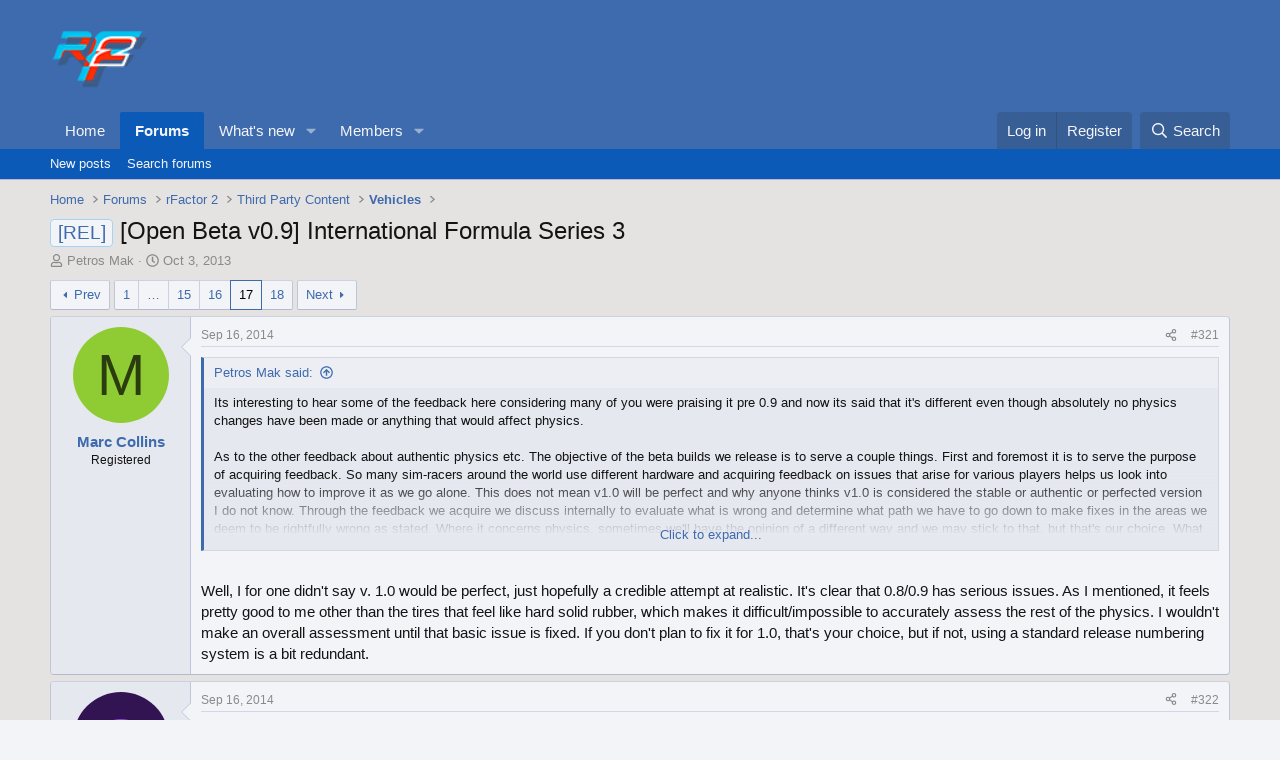

--- FILE ---
content_type: text/html; charset=utf-8
request_url: https://forum.studio-397.com/index.php?threads/open-beta-v0-9-international-formula-series-3.40314/page-17
body_size: 28260
content:
<!DOCTYPE html>
<html id="XF" lang="en-US" dir="LTR"
	data-xf="2.3"
	data-app="public"
	
	
	data-template="thread_view"
	data-container-key="node-131"
	data-content-key="thread-40314"
	data-logged-in="false"
	data-cookie-prefix="xf_"
	data-csrf="1768695489,49e68d0ee3935f1603f849275c3cba14"
	class="has-no-js template-thread_view"
	>
<head>
	
	
	

	<meta charset="utf-8" />
	<title>[REL] - [Open Beta v0.9] International Formula Series 3 | Page 17 | Studio-397 Forum</title>
	<link rel="manifest" href="/webmanifest.php">

	<meta http-equiv="X-UA-Compatible" content="IE=Edge" />
	<meta name="viewport" content="width=device-width, initial-scale=1, viewport-fit=cover">

	
		<meta name="theme-color" content="#3e6bad" />
	

	<meta name="apple-mobile-web-app-title" content="Studio-397 Forum">
	

	
		
		<meta name="description" content="Its interesting to hear some of the feedback here considering many of you were praising it pre 0.9 and now its said that it&#039;s different even though..." />
		<meta property="og:description" content="Its interesting to hear some of the feedback here considering many of you were praising it pre 0.9 and now its said that it&#039;s different even though absolutely no physics changes have been made or anything that would affect physics.

As to the other feedback about authentic physics etc. The..." />
		<meta property="twitter:description" content="Its interesting to hear some of the feedback here considering many of you were praising it pre 0.9 and now its said that it&#039;s different even though absolutely no physics changes have been made or..." />
	
	
		<meta property="og:url" content="https://forum.studio-397.com/index.php?threads/open-beta-v0-9-international-formula-series-3.40314/" />
	
		<link rel="canonical" href="https://forum.studio-397.com/index.php?threads/open-beta-v0-9-international-formula-series-3.40314/page-17" />
	
		<link rel="prev" href="/index.php?threads/open-beta-v0-9-international-formula-series-3.40314/page-16" />
	
		<link rel="next" href="/index.php?threads/open-beta-v0-9-international-formula-series-3.40314/page-18" />
	

	
		
	
	
	<meta property="og:site_name" content="Studio-397 Forum" />


	
	
		
	
	
	<meta property="og:type" content="website" />


	
	
		
	
	
	
		<meta property="og:title" content="[REL] - [Open Beta v0.9] International Formula Series 3" />
		<meta property="twitter:title" content="[REL] - [Open Beta v0.9] International Formula Series 3" />
	


	
	
	
	

	
	
	
	

	<link rel="stylesheet" href="/css.php?css=public%3Anormalize.css%2Cpublic%3Afa.css%2Cpublic%3Acore.less%2Cpublic%3Aapp.less&amp;s=8&amp;l=1&amp;d=1763809535&amp;k=c5dacbc44ec4b4f88657af988a11cba5e975bd61" />

	<link rel="stylesheet" href="/css.php?css=public%3Abb_code.less%2Cpublic%3Amessage.less%2Cpublic%3Ashare_controls.less%2Cpublic%3Aextra.less&amp;s=8&amp;l=1&amp;d=1763809535&amp;k=fbb8d1d5d8a56538304fbc9a5979f5b918c1f600" />


	
		<script src="/js/xf/preamble.min.js?_v=a0092eb6"></script>
	

	
	<script src="/js/vendor/vendor-compiled.js?_v=a0092eb6" defer></script>
	<script src="/js/xf/core-compiled.js?_v=a0092eb6" defer></script>

	<script>
		XF.ready(() =>
		{
			XF.extendObject(true, XF.config, {
				// 
				userId: 0,
				enablePush: false,
				pushAppServerKey: '',
				url: {
					fullBase: 'https://forum.studio-397.com/',
					basePath: '/',
					css: '/css.php?css=__SENTINEL__&s=8&l=1&d=1763809535',
					js: '/js/__SENTINEL__?_v=a0092eb6',
					icon: '/data/local/icons/__VARIANT__.svg?v=1763809539#__NAME__',
					iconInline: '/styles/fa/__VARIANT__/__NAME__.svg?v=5.15.3',
					keepAlive: '/index.php?login/keep-alive'
				},
				cookie: {
					path: '/',
					domain: '',
					prefix: 'xf_',
					secure: true,
					consentMode: 'disabled',
					consented: ["optional","_third_party"]
				},
				cacheKey: 'f3ed7234243583f554e27d349fe769c5',
				csrf: '1768695489,49e68d0ee3935f1603f849275c3cba14',
				js: {},
				fullJs: false,
				css: {"public:bb_code.less":true,"public:message.less":true,"public:share_controls.less":true,"public:extra.less":true},
				time: {
					now: 1768695489,
					today: 1768694400,
					todayDow: 0,
					tomorrow: 1768780800,
					yesterday: 1768608000,
					week: 1768176000,
					month: 1767225600,
					year: 1767225600
				},
				style: {
					light: '',
					dark: '',
					defaultColorScheme: 'light'
				},
				borderSizeFeature: '3px',
				fontAwesomeWeight: 'r',
				enableRtnProtect: true,
				
				enableFormSubmitSticky: true,
				imageOptimization: '0',
				imageOptimizationQuality: 0.85,
				uploadMaxFilesize: 2097152,
				uploadMaxWidth: 0,
				uploadMaxHeight: 0,
				allowedVideoExtensions: ["m4v","mov","mp4","mp4v","mpeg","mpg","ogv","webm"],
				allowedAudioExtensions: ["mp3","opus","ogg","wav"],
				shortcodeToEmoji: true,
				visitorCounts: {
					conversations_unread: '0',
					alerts_unviewed: '0',
					total_unread: '0',
					title_count: true,
					icon_indicator: true
				},
				jsMt: {"xf\/action.js":"182752b6","xf\/embed.js":"182752b6","xf\/form.js":"182752b6","xf\/structure.js":"182752b6","xf\/tooltip.js":"182752b6"},
				jsState: {},
				publicMetadataLogoUrl: '',
				publicPushBadgeUrl: 'https://forum.studio-397.com/styles/default/xenforo/bell.png'
			})

			XF.extendObject(XF.phrases, {
				// 
				date_x_at_time_y:     "{date} at {time}",
				day_x_at_time_y:      "{day} at {time}",
				yesterday_at_x:       "Yesterday at {time}",
				x_minutes_ago:        "{minutes} minutes ago",
				one_minute_ago:       "1 minute ago",
				a_moment_ago:         "A moment ago",
				today_at_x:           "Today at {time}",
				in_a_moment:          "In a moment",
				in_a_minute:          "In a minute",
				in_x_minutes:         "In {minutes} minutes",
				later_today_at_x:     "Later today at {time}",
				tomorrow_at_x:        "Tomorrow at {time}",
				short_date_x_minutes: "{minutes}m",
				short_date_x_hours:   "{hours}h",
				short_date_x_days:    "{days}d",

				day0: "Sunday",
				day1: "Monday",
				day2: "Tuesday",
				day3: "Wednesday",
				day4: "Thursday",
				day5: "Friday",
				day6: "Saturday",

				dayShort0: "Sun",
				dayShort1: "Mon",
				dayShort2: "Tue",
				dayShort3: "Wed",
				dayShort4: "Thu",
				dayShort5: "Fri",
				dayShort6: "Sat",

				month0: "January",
				month1: "February",
				month2: "March",
				month3: "April",
				month4: "May",
				month5: "June",
				month6: "July",
				month7: "August",
				month8: "September",
				month9: "October",
				month10: "November",
				month11: "December",

				active_user_changed_reload_page: "The active user has changed. Reload the page for the latest version.",
				server_did_not_respond_in_time_try_again: "The server did not respond in time. Please try again.",
				oops_we_ran_into_some_problems: "Oops! We ran into some problems.",
				oops_we_ran_into_some_problems_more_details_console: "Oops! We ran into some problems. Please try again later. More error details may be in the browser console.",
				file_too_large_to_upload: "The file is too large to be uploaded.",
				uploaded_file_is_too_large_for_server_to_process: "The uploaded file is too large for the server to process.",
				files_being_uploaded_are_you_sure: "Files are still being uploaded. Are you sure you want to submit this form?",
				attach: "Attach files",
				rich_text_box: "Rich text box",
				close: "Close",
				link_copied_to_clipboard: "Link copied to clipboard.",
				text_copied_to_clipboard: "Text copied to clipboard.",
				loading: "Loading…",
				you_have_exceeded_maximum_number_of_selectable_items: "You have exceeded the maximum number of selectable items.",

				processing: "Processing",
				'processing...': "Processing…",

				showing_x_of_y_items: "Showing {count} of {total} items",
				showing_all_items: "Showing all items",
				no_items_to_display: "No items to display",

				number_button_up: "Increase",
				number_button_down: "Decrease",

				push_enable_notification_title: "Push notifications enabled successfully at Studio-397 Forum",
				push_enable_notification_body: "Thank you for enabling push notifications!",

				pull_down_to_refresh: "Pull down to refresh",
				release_to_refresh: "Release to refresh",
				refreshing: "Refreshing…"
			})
		})
	</script>

	


	
		<link rel="icon" type="image/png" href="https://forum.studio-397.com/data/assets/logo/favicon-32x32.png" sizes="32x32" />
	

	
</head>
<body data-template="thread_view">

<div class="p-pageWrapper" id="top">

	

	<header class="p-header" id="header">
		<div class="p-header-inner">
			<div class="p-header-content">
				<div class="p-header-logo p-header-logo--image">
					<a href="/index.php">
						

	

	
		
		

		
	

	

	<picture data-variations="{&quot;default&quot;:{&quot;1&quot;:&quot;\/data\/assets\/logo_default\/logo.png&quot;,&quot;2&quot;:null}}">
		
		
		

		

		<img src="/data/assets/logo_default/logo.png"  width="100" height="36" alt="Studio-397 Forum"  />
	</picture>


					</a>
				</div>

				
			</div>
		</div>
	</header>

	
	

	
		<div class="p-navSticky p-navSticky--primary" data-xf-init="sticky-header">
			
		<nav class="p-nav">
			<div class="p-nav-inner">
				<button type="button" class="button button--plain p-nav-menuTrigger" data-xf-click="off-canvas" data-menu=".js-headerOffCanvasMenu" tabindex="0" aria-label="Menu"><span class="button-text">
					<i aria-hidden="true"></i>
				</span></button>

				<div class="p-nav-smallLogo">
					<a href="/index.php">
						

	

	
		
		

		
	

	

	<picture data-variations="{&quot;default&quot;:{&quot;1&quot;:&quot;\/data\/assets\/logo_default\/logo.png&quot;,&quot;2&quot;:null}}">
		
		
		

		

		<img src="/data/assets/logo_default/logo.png"  width="100" height="36" alt="Studio-397 Forum"  />
	</picture>


					</a>
				</div>

				<div class="p-nav-scroller hScroller" data-xf-init="h-scroller" data-auto-scroll=".p-navEl.is-selected">
					<div class="hScroller-scroll">
						<ul class="p-nav-list js-offCanvasNavSource">
							
								<li>
									
	<div class="p-navEl " >
	

		
	
	<a href="https://www.studio-397.com"
	class="p-navEl-link "
	
	data-xf-key="1"
	data-nav-id="home">Home</a>


		

		
	
	</div>

								</li>
							
								<li>
									
	<div class="p-navEl is-selected" data-has-children="true">
	

		
	
	<a href="/index.php"
	class="p-navEl-link p-navEl-link--splitMenu "
	
	
	data-nav-id="forums">Forums</a>


		<a data-xf-key="2"
			data-xf-click="menu"
			data-menu-pos-ref="< .p-navEl"
			class="p-navEl-splitTrigger"
			role="button"
			tabindex="0"
			aria-label="Toggle expanded"
			aria-expanded="false"
			aria-haspopup="true"></a>

		
	
		<div class="menu menu--structural" data-menu="menu" aria-hidden="true">
			<div class="menu-content">
				
					
	
	
	<a href="/index.php?whats-new/posts/"
	class="menu-linkRow u-indentDepth0 js-offCanvasCopy "
	
	
	data-nav-id="newPosts">New posts</a>

	

				
					
	
	
	<a href="/index.php?search/&amp;type=post"
	class="menu-linkRow u-indentDepth0 js-offCanvasCopy "
	
	
	data-nav-id="searchForums">Search forums</a>

	

				
			</div>
		</div>
	
	</div>

								</li>
							
								<li>
									
	<div class="p-navEl " data-has-children="true">
	

		
	
	<a href="/index.php?whats-new/"
	class="p-navEl-link p-navEl-link--splitMenu "
	
	
	data-nav-id="whatsNew">What's new</a>


		<a data-xf-key="3"
			data-xf-click="menu"
			data-menu-pos-ref="< .p-navEl"
			class="p-navEl-splitTrigger"
			role="button"
			tabindex="0"
			aria-label="Toggle expanded"
			aria-expanded="false"
			aria-haspopup="true"></a>

		
	
		<div class="menu menu--structural" data-menu="menu" aria-hidden="true">
			<div class="menu-content">
				
					
	
	
	<a href="/index.php?featured/"
	class="menu-linkRow u-indentDepth0 js-offCanvasCopy "
	
	
	data-nav-id="featured">Featured content</a>

	

				
					
	
	
	<a href="/index.php?whats-new/posts/"
	class="menu-linkRow u-indentDepth0 js-offCanvasCopy "
	 rel="nofollow"
	
	data-nav-id="whatsNewPosts">New posts</a>

	

				
					
	
	
	<a href="/index.php?whats-new/profile-posts/"
	class="menu-linkRow u-indentDepth0 js-offCanvasCopy "
	 rel="nofollow"
	
	data-nav-id="whatsNewProfilePosts">New profile posts</a>

	

				
					
	
	
	<a href="/index.php?whats-new/latest-activity"
	class="menu-linkRow u-indentDepth0 js-offCanvasCopy "
	 rel="nofollow"
	
	data-nav-id="latestActivity">Latest activity</a>

	

				
			</div>
		</div>
	
	</div>

								</li>
							
								<li>
									
	<div class="p-navEl " data-has-children="true">
	

		
	
	<a href="/index.php?members/"
	class="p-navEl-link p-navEl-link--splitMenu "
	
	
	data-nav-id="members">Members</a>


		<a data-xf-key="4"
			data-xf-click="menu"
			data-menu-pos-ref="< .p-navEl"
			class="p-navEl-splitTrigger"
			role="button"
			tabindex="0"
			aria-label="Toggle expanded"
			aria-expanded="false"
			aria-haspopup="true"></a>

		
	
		<div class="menu menu--structural" data-menu="menu" aria-hidden="true">
			<div class="menu-content">
				
					
	
	
	<a href="/index.php?online/"
	class="menu-linkRow u-indentDepth0 js-offCanvasCopy "
	
	
	data-nav-id="currentVisitors">Current visitors</a>

	

				
					
	
	
	<a href="/index.php?whats-new/profile-posts/"
	class="menu-linkRow u-indentDepth0 js-offCanvasCopy "
	 rel="nofollow"
	
	data-nav-id="newProfilePosts">New profile posts</a>

	

				
					
	
	
	<a href="/index.php?search/&amp;type=profile_post"
	class="menu-linkRow u-indentDepth0 js-offCanvasCopy "
	
	
	data-nav-id="searchProfilePosts">Search profile posts</a>

	

				
			</div>
		</div>
	
	</div>

								</li>
							
						</ul>
					</div>
				</div>

				<div class="p-nav-opposite">
					<div class="p-navgroup p-account p-navgroup--guest">
						
							<a href="/index.php?login/" class="p-navgroup-link p-navgroup-link--textual p-navgroup-link--logIn"
								data-xf-click="overlay" data-follow-redirects="on">
								<span class="p-navgroup-linkText">Log in</span>
							</a>
							
								<a href="/index.php?register/" class="p-navgroup-link p-navgroup-link--textual p-navgroup-link--register"
									data-xf-click="overlay" data-follow-redirects="on">
									<span class="p-navgroup-linkText">Register</span>
								</a>
							
						
					</div>

					<div class="p-navgroup p-discovery">
						<a href="/index.php?whats-new/"
							class="p-navgroup-link p-navgroup-link--iconic p-navgroup-link--whatsnew"
							aria-label="What&#039;s new"
							title="What&#039;s new">
							<i aria-hidden="true"></i>
							<span class="p-navgroup-linkText">What's new</span>
						</a>

						
							<a href="/index.php?search/"
								class="p-navgroup-link p-navgroup-link--iconic p-navgroup-link--search"
								data-xf-click="menu"
								data-xf-key="/"
								aria-label="Search"
								aria-expanded="false"
								aria-haspopup="true"
								title="Search">
								<i aria-hidden="true"></i>
								<span class="p-navgroup-linkText">Search</span>
							</a>
							<div class="menu menu--structural menu--wide" data-menu="menu" aria-hidden="true">
								<form action="/index.php?search/search" method="post"
									class="menu-content"
									data-xf-init="quick-search">

									<h3 class="menu-header">Search</h3>
									
									<div class="menu-row">
										
											<div class="inputGroup inputGroup--joined">
												<input type="text" class="input" name="keywords" data-acurl="/index.php?search/auto-complete" placeholder="Search…" aria-label="Search" data-menu-autofocus="true" />
												
			<select name="constraints" class="js-quickSearch-constraint input" aria-label="Search within">
				<option value="">Everywhere</option>
<option value="{&quot;search_type&quot;:&quot;post&quot;}">Threads</option>
<option value="{&quot;search_type&quot;:&quot;post&quot;,&quot;c&quot;:{&quot;nodes&quot;:[131],&quot;child_nodes&quot;:1}}">This forum</option>
<option value="{&quot;search_type&quot;:&quot;post&quot;,&quot;c&quot;:{&quot;thread&quot;:40314}}">This thread</option>

			</select>
		
											</div>
										
									</div>

									
									<div class="menu-row">
										<label class="iconic"><input type="checkbox"  name="c[title_only]" value="1" /><i aria-hidden="true"></i><span class="iconic-label">Search titles only

													
													<span tabindex="0" role="button"
														data-xf-init="tooltip" data-trigger="hover focus click" title="Tags will also be searched in content where tags are supported">

														<i class="fa--xf far fa-question-circle  u-muted u-smaller"><svg xmlns="http://www.w3.org/2000/svg" role="img" ><title>Note</title><use href="/data/local/icons/regular.svg?v=1763809539#question-circle"></use></svg></i>
													</span></span></label>

									</div>
									
									<div class="menu-row">
										<div class="inputGroup">
											<span class="inputGroup-text" id="ctrl_search_menu_by_member">By:</span>
											<input type="text" class="input" name="c[users]" data-xf-init="auto-complete" placeholder="Member" aria-labelledby="ctrl_search_menu_by_member" />
										</div>
									</div>
									<div class="menu-footer">
									<span class="menu-footer-controls">
										<button type="submit" class="button button--icon button--icon--search button--primary"><i class="fa--xf far fa-search "><svg xmlns="http://www.w3.org/2000/svg" role="img" aria-hidden="true" ><use href="/data/local/icons/regular.svg?v=1763809539#search"></use></svg></i><span class="button-text">Search</span></button>
										<button type="submit" class="button " name="from_search_menu"><span class="button-text">Advanced search…</span></button>
									</span>
									</div>

									<input type="hidden" name="_xfToken" value="1768695489,49e68d0ee3935f1603f849275c3cba14" />
								</form>
							</div>
						
					</div>
				</div>
			</div>
		</nav>
	
		</div>
		
		
			<div class="p-sectionLinks">
				<div class="p-sectionLinks-inner hScroller" data-xf-init="h-scroller">
					<div class="hScroller-scroll">
						<ul class="p-sectionLinks-list">
							
								<li>
									
	<div class="p-navEl " >
	

		
	
	<a href="/index.php?whats-new/posts/"
	class="p-navEl-link "
	
	data-xf-key="alt+1"
	data-nav-id="newPosts">New posts</a>


		

		
	
	</div>

								</li>
							
								<li>
									
	<div class="p-navEl " >
	

		
	
	<a href="/index.php?search/&amp;type=post"
	class="p-navEl-link "
	
	data-xf-key="alt+2"
	data-nav-id="searchForums">Search forums</a>


		

		
	
	</div>

								</li>
							
						</ul>
					</div>
				</div>
			</div>
			
	
		

	<div class="offCanvasMenu offCanvasMenu--nav js-headerOffCanvasMenu" data-menu="menu" aria-hidden="true" data-ocm-builder="navigation">
		<div class="offCanvasMenu-backdrop" data-menu-close="true"></div>
		<div class="offCanvasMenu-content">
			<div class="offCanvasMenu-header">
				Menu
				<a class="offCanvasMenu-closer" data-menu-close="true" role="button" tabindex="0" aria-label="Close"></a>
			</div>
			
				<div class="p-offCanvasRegisterLink">
					<div class="offCanvasMenu-linkHolder">
						<a href="/index.php?login/" class="offCanvasMenu-link" data-xf-click="overlay" data-menu-close="true">
							Log in
						</a>
					</div>
					<hr class="offCanvasMenu-separator" />
					
						<div class="offCanvasMenu-linkHolder">
							<a href="/index.php?register/" class="offCanvasMenu-link" data-xf-click="overlay" data-menu-close="true">
								Register
							</a>
						</div>
						<hr class="offCanvasMenu-separator" />
					
				</div>
			
			<div class="js-offCanvasNavTarget"></div>
			<div class="offCanvasMenu-installBanner js-installPromptContainer" style="display: none;" data-xf-init="install-prompt">
				<div class="offCanvasMenu-installBanner-header">Install the app</div>
				<button type="button" class="button js-installPromptButton"><span class="button-text">Install</span></button>
				<template class="js-installTemplateIOS">
					<div class="js-installTemplateContent">
						<div class="overlay-title">How to install the app on iOS</div>
						<div class="block-body">
							<div class="block-row">
								<p>
									Follow along with the video below to see how to install our site as a web app on your home screen.
								</p>
								<p style="text-align: center">
									<video src="/styles/default/xenforo/add_to_home.mp4"
										width="280" height="480" autoplay loop muted playsinline></video>
								</p>
								<p>
									<small><strong>Note:</strong> This feature may not be available in some browsers.</small>
								</p>
							</div>
						</div>
					</div>
				</template>
			</div>
		</div>
	</div>

	<div class="p-body">
		<div class="p-body-inner">
			<!--XF:EXTRA_OUTPUT-->

			

			

			
			
	
		<ul class="p-breadcrumbs "
			itemscope itemtype="https://schema.org/BreadcrumbList">
			
				

				
				

				
					
					
	<li itemprop="itemListElement" itemscope itemtype="https://schema.org/ListItem">
		<a href="https://www.studio-397.com" itemprop="item">
			<span itemprop="name">Home</span>
		</a>
		<meta itemprop="position" content="1" />
	</li>

				

				
					
					
	<li itemprop="itemListElement" itemscope itemtype="https://schema.org/ListItem">
		<a href="/index.php" itemprop="item">
			<span itemprop="name">Forums</span>
		</a>
		<meta itemprop="position" content="2" />
	</li>

				
				
					
					
	<li itemprop="itemListElement" itemscope itemtype="https://schema.org/ListItem">
		<a href="/index.php?categories/rfactor-2.119/" itemprop="item">
			<span itemprop="name">rFactor 2</span>
		</a>
		<meta itemprop="position" content="3" />
	</li>

				
					
					
	<li itemprop="itemListElement" itemscope itemtype="https://schema.org/ListItem">
		<a href="/index.php?forums/third-party-content.130/" itemprop="item">
			<span itemprop="name">Third Party Content</span>
		</a>
		<meta itemprop="position" content="4" />
	</li>

				
					
					
	<li itemprop="itemListElement" itemscope itemtype="https://schema.org/ListItem">
		<a href="/index.php?forums/vehicles.131/" itemprop="item">
			<span itemprop="name">Vehicles</span>
		</a>
		<meta itemprop="position" content="5" />
	</li>

				
			
		</ul>
	

			

			
	<noscript class="js-jsWarning"><div class="blockMessage blockMessage--important blockMessage--iconic u-noJsOnly">JavaScript is disabled. For a better experience, please enable JavaScript in your browser before proceeding.</div></noscript>

			
	<div class="blockMessage blockMessage--important blockMessage--iconic js-browserWarning" style="display: none">You are using an out of date browser. It  may not display this or other websites correctly.<br />You should upgrade or use an <a href="https://www.google.com/chrome/" target="_blank" rel="noopener">alternative browser</a>.</div>


			
				<div class="p-body-header">
					
						
							<div class="p-title ">
								
									
										<h1 class="p-title-value"><span class="label label--primary" dir="auto">[REL]</span><span class="label-append">&nbsp;</span>[Open Beta v0.9] International Formula Series 3</h1>
									
									
								
							</div>
						

						
							<div class="p-description">
	<ul class="listInline listInline--bullet">
		<li>
			<i class="fa--xf far fa-user "><svg xmlns="http://www.w3.org/2000/svg" role="img" ><title>Thread starter</title><use href="/data/local/icons/regular.svg?v=1763809539#user"></use></svg></i>
			<span class="u-srOnly">Thread starter</span>

			<a href="/index.php?members/petros-mak.24990/" class="username  u-concealed" dir="auto" data-user-id="24990" data-xf-init="member-tooltip">Petros Mak</a>
		</li>
		<li>
			<i class="fa--xf far fa-clock "><svg xmlns="http://www.w3.org/2000/svg" role="img" ><title>Start date</title><use href="/data/local/icons/regular.svg?v=1763809539#clock"></use></svg></i>
			<span class="u-srOnly">Start date</span>

			<a href="/index.php?threads/open-beta-v0-9-international-formula-series-3.40314/" class="u-concealed"><time  class="u-dt" dir="auto" datetime="2013-10-03T07:54:56+0100" data-timestamp="1380783296" data-date="Oct 3, 2013" data-time="7:54 AM" data-short="Oct &#039;13" title="Oct 3, 2013 at 7:54 AM">Oct 3, 2013</time></a>
		</li>
		
		
	</ul>
</div>
						
					
				</div>
			

			<div class="p-body-main  ">
				
				<div class="p-body-contentCol"></div>
				

				

				<div class="p-body-content">
					
					<div class="p-body-pageContent">










	
	
	
		
	
	
	


	
	
	
		
	
	
	


	
	
		
	
	
	


	
	



	










	



	

	
		
	



















<div class="block block--messages" data-xf-init="" data-type="post" data-href="/index.php?inline-mod/" data-search-target="*">

	<span class="u-anchorTarget" id="posts"></span>

	
		
	

	

	<div class="block-outer"><div class="block-outer-main"><nav class="pageNavWrapper pageNavWrapper--mixed ">



<div class="pageNav pageNav--skipStart ">
	
		<a href="/index.php?threads/open-beta-v0-9-international-formula-series-3.40314/page-16" class="pageNav-jump pageNav-jump--prev">Prev</a>
	

	<ul class="pageNav-main">
		

	
		<li class="pageNav-page "><a href="/index.php?threads/open-beta-v0-9-international-formula-series-3.40314/">1</a></li>
	


		
			
				<li class="pageNav-page pageNav-page--skip pageNav-page--skipStart">
					<a data-xf-init="tooltip" title="Go to page"
						data-xf-click="menu"
						role="button" tabindex="0" aria-expanded="false" aria-haspopup="true">…</a>
					

	<div class="menu menu--pageJump" data-menu="menu" aria-hidden="true">
		<div class="menu-content">
			<h4 class="menu-header">Go to page</h4>
			<div class="menu-row" data-xf-init="page-jump" data-page-url="/index.php?threads/open-beta-v0-9-international-formula-series-3.40314/page-%page%">
				<div class="inputGroup inputGroup--numbers">
					<div class="inputGroup inputGroup--numbers inputNumber" data-xf-init="number-box"><input type="number" pattern="\d*" class="input input--number js-numberBoxTextInput input input--numberNarrow js-pageJumpPage" value="14"  min="1" max="18" step="1" required="required" data-menu-autofocus="true" /></div>
					<span class="inputGroup-text"><button type="button" class="button js-pageJumpGo"><span class="button-text">Go</span></button></span>
				</div>
			</div>
		</div>
	</div>

				</li>
			
		

		
			

	
		<li class="pageNav-page pageNav-page--earlier"><a href="/index.php?threads/open-beta-v0-9-international-formula-series-3.40314/page-15">15</a></li>
	

		
			

	
		<li class="pageNav-page pageNav-page--earlier"><a href="/index.php?threads/open-beta-v0-9-international-formula-series-3.40314/page-16">16</a></li>
	

		
			

	
		<li class="pageNav-page pageNav-page--current "><a href="/index.php?threads/open-beta-v0-9-international-formula-series-3.40314/page-17">17</a></li>
	

		

		

		

	
		<li class="pageNav-page "><a href="/index.php?threads/open-beta-v0-9-international-formula-series-3.40314/page-18">18</a></li>
	

	</ul>

	
		<a href="/index.php?threads/open-beta-v0-9-international-formula-series-3.40314/page-18" class="pageNav-jump pageNav-jump--next">Next</a>
	
</div>

<div class="pageNavSimple">
	
		<a href="/index.php?threads/open-beta-v0-9-international-formula-series-3.40314/"
			class="pageNavSimple-el pageNavSimple-el--first"
			data-xf-init="tooltip" title="First">
			<i aria-hidden="true"></i> <span class="u-srOnly">First</span>
		</a>
		<a href="/index.php?threads/open-beta-v0-9-international-formula-series-3.40314/page-16" class="pageNavSimple-el pageNavSimple-el--prev">
			<i aria-hidden="true"></i> Prev
		</a>
	

	<a class="pageNavSimple-el pageNavSimple-el--current"
		data-xf-init="tooltip" title="Go to page"
		data-xf-click="menu" role="button" tabindex="0" aria-expanded="false" aria-haspopup="true">
		17 of 18
	</a>
	

	<div class="menu menu--pageJump" data-menu="menu" aria-hidden="true">
		<div class="menu-content">
			<h4 class="menu-header">Go to page</h4>
			<div class="menu-row" data-xf-init="page-jump" data-page-url="/index.php?threads/open-beta-v0-9-international-formula-series-3.40314/page-%page%">
				<div class="inputGroup inputGroup--numbers">
					<div class="inputGroup inputGroup--numbers inputNumber" data-xf-init="number-box"><input type="number" pattern="\d*" class="input input--number js-numberBoxTextInput input input--numberNarrow js-pageJumpPage" value="17"  min="1" max="18" step="1" required="required" data-menu-autofocus="true" /></div>
					<span class="inputGroup-text"><button type="button" class="button js-pageJumpGo"><span class="button-text">Go</span></button></span>
				</div>
			</div>
		</div>
	</div>


	
		<a href="/index.php?threads/open-beta-v0-9-international-formula-series-3.40314/page-18" class="pageNavSimple-el pageNavSimple-el--next">
			Next <i aria-hidden="true"></i>
		</a>
		<a href="/index.php?threads/open-beta-v0-9-international-formula-series-3.40314/page-18"
			class="pageNavSimple-el pageNavSimple-el--last"
			data-xf-init="tooltip" title="Last">
			<i aria-hidden="true"></i> <span class="u-srOnly">Last</span>
		</a>
	
</div>

</nav>



</div></div>

	

	
		
	<div class="block-outer js-threadStatusField"></div>

	

	<div class="block-container lbContainer"
		data-xf-init="lightbox select-to-quote"
		data-message-selector=".js-post"
		data-lb-id="thread-40314"
		data-lb-universal="0">

		<div class="block-body js-replyNewMessageContainer">
			
				

					

					
						

	
	

	

	
	<article class="message message--post js-post js-inlineModContainer  "
		data-author="Marc Collins"
		data-content="post-670489"
		id="js-post-670489"
		itemscope itemtype="https://schema.org/Comment" itemid="https://forum.studio-397.com/index.php?posts/670489/">

		
			<meta itemprop="parentItem" itemscope itemid="https://forum.studio-397.com/index.php?threads/open-beta-v0-9-international-formula-series-3.40314/" />
			<meta itemprop="name" content="Post #321" />
		

		<span class="u-anchorTarget" id="post-670489"></span>

		
			<div class="message-inner">
				
					<div class="message-cell message-cell--user">
						

	<section class="message-user"
		itemprop="author"
		itemscope itemtype="https://schema.org/Person"
		itemid="https://forum.studio-397.com/index.php?members/marc-collins.26882/">

		
			<meta itemprop="url" content="https://forum.studio-397.com/index.php?members/marc-collins.26882/" />
		

		<div class="message-avatar ">
			<div class="message-avatar-wrapper">
				<a href="/index.php?members/marc-collins.26882/" class="avatar avatar--m avatar--default avatar--default--dynamic" data-user-id="26882" data-xf-init="member-tooltip" style="background-color: #8fcc33; color: #2b3d0f">
			<span class="avatar-u26882-m" role="img" aria-label="Marc Collins">M</span> 
		</a>
				
			</div>
		</div>
		<div class="message-userDetails">
			<h4 class="message-name"><a href="/index.php?members/marc-collins.26882/" class="username " dir="auto" data-user-id="26882" data-xf-init="member-tooltip"><span itemprop="name">Marc Collins</span></a></h4>
			<h5 class="userTitle message-userTitle" dir="auto" itemprop="jobTitle">Registered</h5>
			
		</div>
		
			
			
		
		<span class="message-userArrow"></span>
	</section>

					</div>
				

				
					<div class="message-cell message-cell--main">
					
						<div class="message-main js-quickEditTarget">

							
								

	

	<header class="message-attribution message-attribution--split">
		<ul class="message-attribution-main listInline ">
			
			
			<li class="u-concealed">
				<a href="/index.php?threads/open-beta-v0-9-international-formula-series-3.40314/post-670489" rel="nofollow" itemprop="url">
					<time  class="u-dt" dir="auto" datetime="2014-09-16T14:44:53+0100" data-timestamp="1410875093" data-date="Sep 16, 2014" data-time="2:44 PM" data-short="Sep &#039;14" title="Sep 16, 2014 at 2:44 PM" itemprop="datePublished">Sep 16, 2014</time>
				</a>
			</li>
			
		</ul>

		<ul class="message-attribution-opposite message-attribution-opposite--list ">
			
			<li>
				<a href="/index.php?threads/open-beta-v0-9-international-formula-series-3.40314/post-670489"
					class="message-attribution-gadget"
					data-xf-init="share-tooltip"
					data-href="/index.php?posts/670489/share"
					aria-label="Share"
					rel="nofollow">
					<i class="fa--xf far fa-share-alt "><svg xmlns="http://www.w3.org/2000/svg" role="img" aria-hidden="true" ><use href="/data/local/icons/regular.svg?v=1763809539#share-alt"></use></svg></i>
				</a>
			</li>
			
				<li class="u-hidden js-embedCopy">
					
	<a href="javascript:"
		data-xf-init="copy-to-clipboard"
		data-copy-text="&lt;div class=&quot;js-xf-embed&quot; data-url=&quot;https://forum.studio-397.com&quot; data-content=&quot;post-670489&quot;&gt;&lt;/div&gt;&lt;script defer src=&quot;https://forum.studio-397.com/js/xf/external_embed.js?_v=a0092eb6&quot;&gt;&lt;/script&gt;"
		data-success="Embed code HTML copied to clipboard."
		class="">
		<i class="fa--xf far fa-code "><svg xmlns="http://www.w3.org/2000/svg" role="img" aria-hidden="true" ><use href="/data/local/icons/regular.svg?v=1763809539#code"></use></svg></i>
	</a>

				</li>
			
			
			
				<li>
					<a href="/index.php?threads/open-beta-v0-9-international-formula-series-3.40314/post-670489" rel="nofollow">
						#321
					</a>
				</li>
			
		</ul>
	</header>

							

							<div class="message-content js-messageContent">
							

								
									
	
	
	

								

								
									
	

	<div class="message-userContent lbContainer js-lbContainer "
		data-lb-id="post-670489"
		data-lb-caption-desc="Marc Collins &middot; Sep 16, 2014 at 2:44 PM">

		

		<article class="message-body js-selectToQuote">
			
				
			

			<div itemprop="text">
				
					<div class="bbWrapper"><blockquote data-attributes="" data-quote="Petros Mak" data-source="post: 670485"
	class="bbCodeBlock bbCodeBlock--expandable bbCodeBlock--quote js-expandWatch">
	
		<div class="bbCodeBlock-title">
			
				<a href="/index.php?goto/post&amp;id=670485"
					class="bbCodeBlock-sourceJump"
					rel="nofollow"
					data-xf-click="attribution"
					data-content-selector="#post-670485">Petros Mak said:</a>
			
		</div>
	
	<div class="bbCodeBlock-content">
		
		<div class="bbCodeBlock-expandContent js-expandContent ">
			Its interesting to hear some of the feedback here considering many of you were praising it pre 0.9 and now its said that it&#039;s different even though absolutely no physics changes have been made or anything that would affect physics.<br />
<br />
As to the other feedback about authentic physics etc. The objective of the beta builds we release is to serve a couple things. First and foremost it is to serve the purpose of acquiring feedback. So many sim-racers around the world use different hardware and acquiring feedback on issues that arise for various players helps us look into evaluating how to improve it as we go alone. This does not mean v1.0 will be perfect and why anyone thinks v1.0 is considered the stable or authentic or perfected version I do not know. Through the feedback we acquire we discuss internally to evaluate what is wrong and determine what path we have to go down to make fixes in the areas we deem to be rightfully wrong as stated. Where it concerns physics, sometimes we&#039;ll have the opinion of a different way and we may stick to that, but that&#039;s our choice. What I will say however is that I see a number of people complaining about certain physic aspect yet they run off the default setup without adjusting anything. This type of feedback is the type we don&#039;t even look at twice. We understand the default setup needs to be good, but it does require player changes to be perfected for a track to track basis. You can&#039;t expect to get in the car at any track and have it run perfectly to your driving style.<br />
<br />
We recommend players to play with the setup, see if the changes they make actually tune out the negatives they have with the vehicle behavior. If a change doesn&#039;t affect the car as it should, then report it to us, that helps us maintain a healthy list of issues that are valid for what these vehicles are intended for and we can look at working on them.<br />
<br />
The second thing the beta builds serve is the ability to provide vehicles earlier for all of you to enjoy so that you are not waiting for a (for lack of a better term) v1.0 release which may still be bugged and be far further in release than we originally did with the beta&#039;s. We feel this system is a better way so that we can also acquire the extra feedback as stated above.
		</div>
		<div class="bbCodeBlock-expandLink js-expandLink"><a role="button" tabindex="0">Click to expand...</a></div>
	</div>
</blockquote><br />
Well, I for one didn&#039;t say v. 1.0 would be perfect, just hopefully a credible attempt at realistic.  It&#039;s clear that 0.8/0.9 has serious issues.  As I mentioned, it feels pretty good to me other than the tires that feel like hard solid rubber, which makes it difficult/impossible to accurately assess the rest of the physics.  I wouldn&#039;t make an overall assessment until that basic issue is fixed.  If you don&#039;t plan to fix it for 1.0, that&#039;s your choice, but if not, using a standard release numbering system is a bit redundant.</div>
				
			</div>

			<div class="js-selectToQuoteEnd">&nbsp;</div>
			
				
			
		</article>

		

		
	</div>

								

								
									
	

	

								

								
									
	

								

							
							</div>

							
								
	

	<footer class="message-footer">
		
			<div class="message-microdata" itemprop="interactionStatistic" itemtype="https://schema.org/InteractionCounter" itemscope>
				<meta itemprop="userInteractionCount" content="0" />
				<meta itemprop="interactionType" content="https://schema.org/LikeAction" />
			</div>
		

		

		<div class="reactionsBar js-reactionsList ">
			
		</div>

		<div class="js-historyTarget message-historyTarget toggleTarget" data-href="trigger-href"></div>
	</footer>

							
						</div>

					
					</div>
				
			</div>
		
	</article>

	
	

					

					

				

					

					
						

	
	

	

	
	<article class="message message--post js-post js-inlineModContainer  "
		data-author="Guimengo"
		data-content="post-670490"
		id="js-post-670490"
		itemscope itemtype="https://schema.org/Comment" itemid="https://forum.studio-397.com/index.php?posts/670490/">

		
			<meta itemprop="parentItem" itemscope itemid="https://forum.studio-397.com/index.php?threads/open-beta-v0-9-international-formula-series-3.40314/" />
			<meta itemprop="name" content="Post #322" />
		

		<span class="u-anchorTarget" id="post-670490"></span>

		
			<div class="message-inner">
				
					<div class="message-cell message-cell--user">
						

	<section class="message-user"
		itemprop="author"
		itemscope itemtype="https://schema.org/Person"
		>

		

		<div class="message-avatar ">
			<div class="message-avatar-wrapper">
				<span class="avatar avatar--m avatar--default avatar--default--dynamic" data-user-id="0" style="background-color: #331452; color: #8c47d1" title="Guimengo">
			<span class="avatar-u0-m" role="img" aria-label="Guimengo">G</span> 
		</span>
				
			</div>
		</div>
		<div class="message-userDetails">
			<h4 class="message-name"><span class="username " dir="auto" data-user-id="0"><span itemprop="name">Guimengo</span></span></h4>
			<h5 class="userTitle message-userTitle" dir="auto" itemprop="jobTitle">Guest</h5>
			
		</div>
		
		<span class="message-userArrow"></span>
	</section>

					</div>
				

				
					<div class="message-cell message-cell--main">
					
						<div class="message-main js-quickEditTarget">

							
								

	

	<header class="message-attribution message-attribution--split">
		<ul class="message-attribution-main listInline ">
			
			
			<li class="u-concealed">
				<a href="/index.php?threads/open-beta-v0-9-international-formula-series-3.40314/post-670490" rel="nofollow" itemprop="url">
					<time  class="u-dt" dir="auto" datetime="2014-09-16T17:23:42+0100" data-timestamp="1410884622" data-date="Sep 16, 2014" data-time="5:23 PM" data-short="Sep &#039;14" title="Sep 16, 2014 at 5:23 PM" itemprop="datePublished">Sep 16, 2014</time>
				</a>
			</li>
			
		</ul>

		<ul class="message-attribution-opposite message-attribution-opposite--list ">
			
			<li>
				<a href="/index.php?threads/open-beta-v0-9-international-formula-series-3.40314/post-670490"
					class="message-attribution-gadget"
					data-xf-init="share-tooltip"
					data-href="/index.php?posts/670490/share"
					aria-label="Share"
					rel="nofollow">
					<i class="fa--xf far fa-share-alt "><svg xmlns="http://www.w3.org/2000/svg" role="img" aria-hidden="true" ><use href="/data/local/icons/regular.svg?v=1763809539#share-alt"></use></svg></i>
				</a>
			</li>
			
				<li class="u-hidden js-embedCopy">
					
	<a href="javascript:"
		data-xf-init="copy-to-clipboard"
		data-copy-text="&lt;div class=&quot;js-xf-embed&quot; data-url=&quot;https://forum.studio-397.com&quot; data-content=&quot;post-670490&quot;&gt;&lt;/div&gt;&lt;script defer src=&quot;https://forum.studio-397.com/js/xf/external_embed.js?_v=a0092eb6&quot;&gt;&lt;/script&gt;"
		data-success="Embed code HTML copied to clipboard."
		class="">
		<i class="fa--xf far fa-code "><svg xmlns="http://www.w3.org/2000/svg" role="img" aria-hidden="true" ><use href="/data/local/icons/regular.svg?v=1763809539#code"></use></svg></i>
	</a>

				</li>
			
			
			
				<li>
					<a href="/index.php?threads/open-beta-v0-9-international-formula-series-3.40314/post-670490" rel="nofollow">
						#322
					</a>
				</li>
			
		</ul>
	</header>

							

							<div class="message-content js-messageContent">
							

								
									
	
	
	

								

								
									
	

	<div class="message-userContent lbContainer js-lbContainer "
		data-lb-id="post-670490"
		data-lb-caption-desc="Guimengo &middot; Sep 16, 2014 at 5:23 PM">

		

		<article class="message-body js-selectToQuote">
			
				
			

			<div itemprop="text">
				
					<div class="bbWrapper"><blockquote data-attributes="" data-quote="Petros Mak" data-source="post: 670485"
	class="bbCodeBlock bbCodeBlock--expandable bbCodeBlock--quote js-expandWatch">
	
		<div class="bbCodeBlock-title">
			
				<a href="/index.php?goto/post&amp;id=670485"
					class="bbCodeBlock-sourceJump"
					rel="nofollow"
					data-xf-click="attribution"
					data-content-selector="#post-670485">Petros Mak said:</a>
			
		</div>
	
	<div class="bbCodeBlock-content">
		
		<div class="bbCodeBlock-expandContent js-expandContent ">
			Its interesting to hear some of the feedback here considering many of you were praising it pre 0.9 and now its said that it&#039;s different even though absolutely no physics changes have been made or anything that would affect physics.
		</div>
		<div class="bbCodeBlock-expandLink js-expandLink"><a role="button" tabindex="0">Click to expand...</a></div>
	</div>
</blockquote><br />
Those are the folks whose feedback should be dismissed.</div>
				
			</div>

			<div class="js-selectToQuoteEnd">&nbsp;</div>
			
				
			
		</article>

		

		
	</div>

								

								
									
	

	

								

								
									
	

								

							
							</div>

							
								
	

	<footer class="message-footer">
		
			<div class="message-microdata" itemprop="interactionStatistic" itemtype="https://schema.org/InteractionCounter" itemscope>
				<meta itemprop="userInteractionCount" content="0" />
				<meta itemprop="interactionType" content="https://schema.org/LikeAction" />
			</div>
		

		

		<div class="reactionsBar js-reactionsList ">
			
		</div>

		<div class="js-historyTarget message-historyTarget toggleTarget" data-href="trigger-href"></div>
	</footer>

							
						</div>

					
					</div>
				
			</div>
		
	</article>

	
	

					

					

				

					

					
						

	
	

	

	
	<article class="message message--post js-post js-inlineModContainer  "
		data-author="Acestumacher"
		data-content="post-670491"
		id="js-post-670491"
		itemscope itemtype="https://schema.org/Comment" itemid="https://forum.studio-397.com/index.php?posts/670491/">

		
			<meta itemprop="parentItem" itemscope itemid="https://forum.studio-397.com/index.php?threads/open-beta-v0-9-international-formula-series-3.40314/" />
			<meta itemprop="name" content="Post #323" />
		

		<span class="u-anchorTarget" id="post-670491"></span>

		
			<div class="message-inner">
				
					<div class="message-cell message-cell--user">
						

	<section class="message-user"
		itemprop="author"
		itemscope itemtype="https://schema.org/Person"
		itemid="https://forum.studio-397.com/index.php?members/acestumacher.25439/">

		
			<meta itemprop="url" content="https://forum.studio-397.com/index.php?members/acestumacher.25439/" />
		

		<div class="message-avatar ">
			<div class="message-avatar-wrapper">
				<a href="/index.php?members/acestumacher.25439/" class="avatar avatar--m" data-user-id="25439" data-xf-init="member-tooltip">
			<img src="/data/avatars/m/25/25439.jpg?1575402220" srcset="/data/avatars/l/25/25439.jpg?1575402220 2x" alt="Acestumacher" class="avatar-u25439-m" width="96" height="96" loading="lazy" itemprop="image" /> 
		</a>
				
			</div>
		</div>
		<div class="message-userDetails">
			<h4 class="message-name"><a href="/index.php?members/acestumacher.25439/" class="username " dir="auto" data-user-id="25439" data-xf-init="member-tooltip"><span itemprop="name">Acestumacher</span></a></h4>
			<h5 class="userTitle message-userTitle" dir="auto" itemprop="jobTitle">Registered</h5>
			
		</div>
		
			
			
		
		<span class="message-userArrow"></span>
	</section>

					</div>
				

				
					<div class="message-cell message-cell--main">
					
						<div class="message-main js-quickEditTarget">

							
								

	

	<header class="message-attribution message-attribution--split">
		<ul class="message-attribution-main listInline ">
			
			
			<li class="u-concealed">
				<a href="/index.php?threads/open-beta-v0-9-international-formula-series-3.40314/post-670491" rel="nofollow" itemprop="url">
					<time  class="u-dt" dir="auto" datetime="2014-09-21T18:48:27+0100" data-timestamp="1411321707" data-date="Sep 21, 2014" data-time="6:48 PM" data-short="Sep &#039;14" title="Sep 21, 2014 at 6:48 PM" itemprop="datePublished">Sep 21, 2014</time>
				</a>
			</li>
			
		</ul>

		<ul class="message-attribution-opposite message-attribution-opposite--list ">
			
			<li>
				<a href="/index.php?threads/open-beta-v0-9-international-formula-series-3.40314/post-670491"
					class="message-attribution-gadget"
					data-xf-init="share-tooltip"
					data-href="/index.php?posts/670491/share"
					aria-label="Share"
					rel="nofollow">
					<i class="fa--xf far fa-share-alt "><svg xmlns="http://www.w3.org/2000/svg" role="img" aria-hidden="true" ><use href="/data/local/icons/regular.svg?v=1763809539#share-alt"></use></svg></i>
				</a>
			</li>
			
				<li class="u-hidden js-embedCopy">
					
	<a href="javascript:"
		data-xf-init="copy-to-clipboard"
		data-copy-text="&lt;div class=&quot;js-xf-embed&quot; data-url=&quot;https://forum.studio-397.com&quot; data-content=&quot;post-670491&quot;&gt;&lt;/div&gt;&lt;script defer src=&quot;https://forum.studio-397.com/js/xf/external_embed.js?_v=a0092eb6&quot;&gt;&lt;/script&gt;"
		data-success="Embed code HTML copied to clipboard."
		class="">
		<i class="fa--xf far fa-code "><svg xmlns="http://www.w3.org/2000/svg" role="img" aria-hidden="true" ><use href="/data/local/icons/regular.svg?v=1763809539#code"></use></svg></i>
	</a>

				</li>
			
			
			
				<li>
					<a href="/index.php?threads/open-beta-v0-9-international-formula-series-3.40314/post-670491" rel="nofollow">
						#323
					</a>
				</li>
			
		</ul>
	</header>

							

							<div class="message-content js-messageContent">
							

								
									
	
	
	

								

								
									
	

	<div class="message-userContent lbContainer js-lbContainer "
		data-lb-id="post-670491"
		data-lb-caption-desc="Acestumacher &middot; Sep 21, 2014 at 6:48 PM">

		

		<article class="message-body js-selectToQuote">
			
				
			

			<div itemprop="text">
				
					<div class="bbWrapper">Has anyone been able to &quot;send&quot; a set up whilst online with this mod?, fantastic car by the way!!</div>
				
			</div>

			<div class="js-selectToQuoteEnd">&nbsp;</div>
			
				
			
		</article>

		

		
	</div>

								

								
									
	

	

								

								
									
	

								

							
							</div>

							
								
	

	<footer class="message-footer">
		
			<div class="message-microdata" itemprop="interactionStatistic" itemtype="https://schema.org/InteractionCounter" itemscope>
				<meta itemprop="userInteractionCount" content="0" />
				<meta itemprop="interactionType" content="https://schema.org/LikeAction" />
			</div>
		

		

		<div class="reactionsBar js-reactionsList ">
			
		</div>

		<div class="js-historyTarget message-historyTarget toggleTarget" data-href="trigger-href"></div>
	</footer>

							
						</div>

					
					</div>
				
			</div>
		
	</article>

	
	

					

					

				

					

					
						

	
	

	

	
	<article class="message message--post js-post js-inlineModContainer  "
		data-author="David O&#039;Reilly"
		data-content="post-670492"
		id="js-post-670492"
		itemscope itemtype="https://schema.org/Comment" itemid="https://forum.studio-397.com/index.php?posts/670492/">

		
			<meta itemprop="parentItem" itemscope itemid="https://forum.studio-397.com/index.php?threads/open-beta-v0-9-international-formula-series-3.40314/" />
			<meta itemprop="name" content="Post #324" />
		

		<span class="u-anchorTarget" id="post-670492"></span>

		
			<div class="message-inner">
				
					<div class="message-cell message-cell--user">
						

	<section class="message-user"
		itemprop="author"
		itemscope itemtype="https://schema.org/Person"
		itemid="https://forum.studio-397.com/index.php?members/david-oreilly.31963/">

		
			<meta itemprop="url" content="https://forum.studio-397.com/index.php?members/david-oreilly.31963/" />
		

		<div class="message-avatar ">
			<div class="message-avatar-wrapper">
				<a href="/index.php?members/david-oreilly.31963/" class="avatar avatar--m" data-user-id="31963" data-xf-init="member-tooltip">
			<img src="/data/avatars/m/31/31963.jpg?1541528139" srcset="/data/avatars/l/31/31963.jpg?1541528139 2x" alt="David O&#039;Reilly" class="avatar-u31963-m" width="96" height="96" loading="lazy" itemprop="image" /> 
		</a>
				
			</div>
		</div>
		<div class="message-userDetails">
			<h4 class="message-name"><a href="/index.php?members/david-oreilly.31963/" class="username " dir="auto" data-user-id="31963" data-xf-init="member-tooltip"><span itemprop="name">David O&#039;Reilly</span></a></h4>
			<h5 class="userTitle message-userTitle" dir="auto" itemprop="jobTitle">Registered</h5>
			
		</div>
		
			
			
		
		<span class="message-userArrow"></span>
	</section>

					</div>
				

				
					<div class="message-cell message-cell--main">
					
						<div class="message-main js-quickEditTarget">

							
								

	

	<header class="message-attribution message-attribution--split">
		<ul class="message-attribution-main listInline ">
			
			
			<li class="u-concealed">
				<a href="/index.php?threads/open-beta-v0-9-international-formula-series-3.40314/post-670492" rel="nofollow" itemprop="url">
					<time  class="u-dt" dir="auto" datetime="2014-11-29T17:10:31+0000" data-timestamp="1417281031" data-date="Nov 29, 2014" data-time="5:10 PM" data-short="Nov &#039;14" title="Nov 29, 2014 at 5:10 PM" itemprop="datePublished">Nov 29, 2014</time>
				</a>
			</li>
			
		</ul>

		<ul class="message-attribution-opposite message-attribution-opposite--list ">
			
			<li>
				<a href="/index.php?threads/open-beta-v0-9-international-formula-series-3.40314/post-670492"
					class="message-attribution-gadget"
					data-xf-init="share-tooltip"
					data-href="/index.php?posts/670492/share"
					aria-label="Share"
					rel="nofollow">
					<i class="fa--xf far fa-share-alt "><svg xmlns="http://www.w3.org/2000/svg" role="img" aria-hidden="true" ><use href="/data/local/icons/regular.svg?v=1763809539#share-alt"></use></svg></i>
				</a>
			</li>
			
				<li class="u-hidden js-embedCopy">
					
	<a href="javascript:"
		data-xf-init="copy-to-clipboard"
		data-copy-text="&lt;div class=&quot;js-xf-embed&quot; data-url=&quot;https://forum.studio-397.com&quot; data-content=&quot;post-670492&quot;&gt;&lt;/div&gt;&lt;script defer src=&quot;https://forum.studio-397.com/js/xf/external_embed.js?_v=a0092eb6&quot;&gt;&lt;/script&gt;"
		data-success="Embed code HTML copied to clipboard."
		class="">
		<i class="fa--xf far fa-code "><svg xmlns="http://www.w3.org/2000/svg" role="img" aria-hidden="true" ><use href="/data/local/icons/regular.svg?v=1763809539#code"></use></svg></i>
	</a>

				</li>
			
			
			
				<li>
					<a href="/index.php?threads/open-beta-v0-9-international-formula-series-3.40314/post-670492" rel="nofollow">
						#324
					</a>
				</li>
			
		</ul>
	</header>

							

							<div class="message-content js-messageContent">
							

								
									
	
	
	

								

								
									
	

	<div class="message-userContent lbContainer js-lbContainer "
		data-lb-id="post-670492"
		data-lb-caption-desc="David O&#039;Reilly &middot; Nov 29, 2014 at 5:10 PM">

		

		<article class="message-body js-selectToQuote">
			
				
			

			<div itemprop="text">
				
					<div class="bbWrapper"><blockquote data-attributes="" data-quote="Petros Mak" data-source="post: 670485"
	class="bbCodeBlock bbCodeBlock--expandable bbCodeBlock--quote js-expandWatch">
	
		<div class="bbCodeBlock-title">
			
				<a href="/index.php?goto/post&amp;id=670485"
					class="bbCodeBlock-sourceJump"
					rel="nofollow"
					data-xf-click="attribution"
					data-content-selector="#post-670485">Petros Mak said:</a>
			
		</div>
	
	<div class="bbCodeBlock-content">
		
		<div class="bbCodeBlock-expandContent js-expandContent ">
			Its interesting to hear some of the feedback here considering many of you were praising it pre 0.9 and now its said that it&#039;s different even though absolutely no physics changes have been made or anything that would affect physics.<br />
<br />
As to the other feedback about authentic physics etc. The objective of the beta builds we release is to serve a couple things. First and foremost it is to serve the purpose of acquiring feedback. So many sim-racers around the world use different hardware and acquiring feedback on issues that arise for various players helps us look into evaluating how to improve it as we go alone. This does not mean v1.0 will be perfect and why anyone thinks v1.0 is considered the stable or authentic or perfected version I do not know. Through the feedback we acquire we discuss internally to evaluate what is wrong and determine what path we have to go down to make fixes in the areas we deem to be rightfully wrong as stated. Where it concerns physics, sometimes we&#039;ll have the opinion of a different way and we may stick to that, but that&#039;s our choice. What I will say however is that I see a number of people complaining about certain physic aspect yet they run off the default setup without adjusting anything. This type of feedback is the type we don&#039;t even look at twice. We understand the default setup needs to be good, but it does require player changes to be perfected for a track to track basis. You can&#039;t expect to get in the car at any track and have it run perfectly to your driving style.<br />
<br />
We recommend players to play with the setup, see if the changes they make actually tune out the negatives they have with the vehicle behavior. If a change doesn&#039;t affect the car as it should, then report it to us, that helps us maintain a healthy list of issues that are valid for what these vehicles are intended for and we can look at working on them.<br />
<br />
The second thing the beta builds serve is the ability to provide vehicles earlier for all of you to enjoy so that you are not waiting for a (for lack of a better term) v1.0 release which may still be bugged and be far further in release than we originally did with the beta&#039;s. We feel this system is a better way so that we can also acquire the extra feedback as stated above.
		</div>
		<div class="bbCodeBlock-expandLink js-expandLink"><a role="button" tabindex="0">Click to expand...</a></div>
	</div>
</blockquote><br />
I have some feedback after appr 30 laps of testing on Med Aero BTW<br />
The cars look and sound fine, so well done on the eye candy.<br />
However sorry to say the physics are IMO needing some work. In principal the rear grip seems excessive. Over steer on or off throttle is very hard to provoke.  When you run wide its always the fronts that let go. I tried Aero at 14/0 front/rear to test the aero balance in med speed corners but it was still the front that runs wide. Doesn&#039;t matter if you are on throttle or off throttle, you cant have lift off oversteer, throttle oversteer, you just cant have oversteer. This lead me to conclude that the mechanical grip is too great at the rear. I played with setup; stiffened the rear, softened the front. Set diff lock at 5% (min). Diff lock is largely superflous  as the rear just stays where it belongs. It wont swap ends. I even red-lined it and dropped the clutch in 1st gear and it wont wheel spin, just bogs the engine.<br />
In motec the rear rubber temp are running at a cool 50 deg after 4 laps. So it led me to conclude that the rears just aren&#039;t working due to too much grip.<br />
<br />
It detracted from what I personally enjoy -the ability to balance over steer and understeer through both mechanical and aero grip routes.<br />
<br />
I also seemed to me to detract from the FFB as there is little happening to the rear of the car. <br />
The car had IMO a bit of a dead &quot;URD&quot; feel to it.<br />
I experienced  similar sensations in a GT3 Porsche from RF1 that was &quot;updated&quot; to RF2 but the physics not fully optimised.<br />
<br />
My personal conclusion: It could be better through a better grip balance as an introduction to open wheelers in RF2 as is its stated aim. This would mean that key skills like throttle control or counter steer are involved.</div>
				
			</div>

			<div class="js-selectToQuoteEnd">&nbsp;</div>
			
				
			
		</article>

		

		
	</div>

								

								
									
	

	
		<div class="message-lastEdit">
			
				Last edited by a moderator: <time  class="u-dt" dir="auto" datetime="2014-12-02T11:01:21+0000" data-timestamp="1417518081" data-date="Dec 2, 2014" data-time="11:01 AM" data-short="Dec &#039;14" title="Dec 2, 2014 at 11:01 AM" itemprop="dateModified">Dec 2, 2014</time>
			
		</div>
	

								

								
									
	

								

							
							</div>

							
								
	

	<footer class="message-footer">
		
			<div class="message-microdata" itemprop="interactionStatistic" itemtype="https://schema.org/InteractionCounter" itemscope>
				<meta itemprop="userInteractionCount" content="0" />
				<meta itemprop="interactionType" content="https://schema.org/LikeAction" />
			</div>
		

		

		<div class="reactionsBar js-reactionsList ">
			
		</div>

		<div class="js-historyTarget message-historyTarget toggleTarget" data-href="trigger-href"></div>
	</footer>

							
						</div>

					
					</div>
				
			</div>
		
	</article>

	
	

					

					

				

					

					
						

	
	

	

	
	<article class="message message--post js-post js-inlineModContainer  "
		data-author="mastpalermo"
		data-content="post-670493"
		id="js-post-670493"
		itemscope itemtype="https://schema.org/Comment" itemid="https://forum.studio-397.com/index.php?posts/670493/">

		
			<meta itemprop="parentItem" itemscope itemid="https://forum.studio-397.com/index.php?threads/open-beta-v0-9-international-formula-series-3.40314/" />
			<meta itemprop="name" content="Post #325" />
		

		<span class="u-anchorTarget" id="post-670493"></span>

		
			<div class="message-inner">
				
					<div class="message-cell message-cell--user">
						

	<section class="message-user"
		itemprop="author"
		itemscope itemtype="https://schema.org/Person"
		itemid="https://forum.studio-397.com/index.php?members/mastpalermo.25376/">

		
			<meta itemprop="url" content="https://forum.studio-397.com/index.php?members/mastpalermo.25376/" />
		

		<div class="message-avatar ">
			<div class="message-avatar-wrapper">
				<a href="/index.php?members/mastpalermo.25376/" class="avatar avatar--m" data-user-id="25376" data-xf-init="member-tooltip">
			<img src="/data/avatars/m/25/25376.jpg?1478208659"  alt="mastpalermo" class="avatar-u25376-m" width="96" height="96" loading="lazy" itemprop="image" /> 
		</a>
				
			</div>
		</div>
		<div class="message-userDetails">
			<h4 class="message-name"><a href="/index.php?members/mastpalermo.25376/" class="username " dir="auto" data-user-id="25376" data-xf-init="member-tooltip"><span itemprop="name">mastpalermo</span></a></h4>
			<h5 class="userTitle message-userTitle" dir="auto" itemprop="jobTitle">Registered</h5>
			
		</div>
		
			
			
		
		<span class="message-userArrow"></span>
	</section>

					</div>
				

				
					<div class="message-cell message-cell--main">
					
						<div class="message-main js-quickEditTarget">

							
								

	

	<header class="message-attribution message-attribution--split">
		<ul class="message-attribution-main listInline ">
			
			
			<li class="u-concealed">
				<a href="/index.php?threads/open-beta-v0-9-international-formula-series-3.40314/post-670493" rel="nofollow" itemprop="url">
					<time  class="u-dt" dir="auto" datetime="2014-11-29T22:55:47+0000" data-timestamp="1417301747" data-date="Nov 29, 2014" data-time="10:55 PM" data-short="Nov &#039;14" title="Nov 29, 2014 at 10:55 PM" itemprop="datePublished">Nov 29, 2014</time>
				</a>
			</li>
			
		</ul>

		<ul class="message-attribution-opposite message-attribution-opposite--list ">
			
			<li>
				<a href="/index.php?threads/open-beta-v0-9-international-formula-series-3.40314/post-670493"
					class="message-attribution-gadget"
					data-xf-init="share-tooltip"
					data-href="/index.php?posts/670493/share"
					aria-label="Share"
					rel="nofollow">
					<i class="fa--xf far fa-share-alt "><svg xmlns="http://www.w3.org/2000/svg" role="img" aria-hidden="true" ><use href="/data/local/icons/regular.svg?v=1763809539#share-alt"></use></svg></i>
				</a>
			</li>
			
				<li class="u-hidden js-embedCopy">
					
	<a href="javascript:"
		data-xf-init="copy-to-clipboard"
		data-copy-text="&lt;div class=&quot;js-xf-embed&quot; data-url=&quot;https://forum.studio-397.com&quot; data-content=&quot;post-670493&quot;&gt;&lt;/div&gt;&lt;script defer src=&quot;https://forum.studio-397.com/js/xf/external_embed.js?_v=a0092eb6&quot;&gt;&lt;/script&gt;"
		data-success="Embed code HTML copied to clipboard."
		class="">
		<i class="fa--xf far fa-code "><svg xmlns="http://www.w3.org/2000/svg" role="img" aria-hidden="true" ><use href="/data/local/icons/regular.svg?v=1763809539#code"></use></svg></i>
	</a>

				</li>
			
			
			
				<li>
					<a href="/index.php?threads/open-beta-v0-9-international-formula-series-3.40314/post-670493" rel="nofollow">
						#325
					</a>
				</li>
			
		</ul>
	</header>

							

							<div class="message-content js-messageContent">
							

								
									
	
	
	

								

								
									
	

	<div class="message-userContent lbContainer js-lbContainer "
		data-lb-id="post-670493"
		data-lb-caption-desc="mastpalermo &middot; Nov 29, 2014 at 10:55 PM">

		

		<article class="message-body js-selectToQuote">
			
				
			

			<div itemprop="text">
				
					<div class="bbWrapper">We have organized an online race with these cars and we had the good fortune to have among us a real pilot with these cars raced for him are pretty simulative except for some small aspect that should be improved.<br />
Here&#039;s the video with the highlights:<br />
<br />
<div id="youtube;ePhG7L6CBas"></div>
<script>
var tag = document.createElement('div');
var opt = "youtube;ePhG7L6CBas";
var idx = opt.lastIndexOf(';');
var ythtml = '<iframe width="560" height="315" src="https://www.youtube.com/embed/' + opt.substring(idx+1) + '" frameborder="0" allowfullscreen></iframe>';
document.getElementById("youtube;ePhG7L6CBas").innerHTML = ythtml;
</script></div>
				
			</div>

			<div class="js-selectToQuoteEnd">&nbsp;</div>
			
				
			
		</article>

		

		
	</div>

								

								
									
	

	

								

								
									
	

								

							
							</div>

							
								
	

	<footer class="message-footer">
		
			<div class="message-microdata" itemprop="interactionStatistic" itemtype="https://schema.org/InteractionCounter" itemscope>
				<meta itemprop="userInteractionCount" content="0" />
				<meta itemprop="interactionType" content="https://schema.org/LikeAction" />
			</div>
		

		

		<div class="reactionsBar js-reactionsList ">
			
		</div>

		<div class="js-historyTarget message-historyTarget toggleTarget" data-href="trigger-href"></div>
	</footer>

							
						</div>

					
					</div>
				
			</div>
		
	</article>

	
	

					

					

				

					

					
						

	
	

	

	
	<article class="message message--post js-post js-inlineModContainer  "
		data-author="David O&#039;Reilly"
		data-content="post-670494"
		id="js-post-670494"
		itemscope itemtype="https://schema.org/Comment" itemid="https://forum.studio-397.com/index.php?posts/670494/">

		
			<meta itemprop="parentItem" itemscope itemid="https://forum.studio-397.com/index.php?threads/open-beta-v0-9-international-formula-series-3.40314/" />
			<meta itemprop="name" content="Post #326" />
		

		<span class="u-anchorTarget" id="post-670494"></span>

		
			<div class="message-inner">
				
					<div class="message-cell message-cell--user">
						

	<section class="message-user"
		itemprop="author"
		itemscope itemtype="https://schema.org/Person"
		itemid="https://forum.studio-397.com/index.php?members/david-oreilly.31963/">

		
			<meta itemprop="url" content="https://forum.studio-397.com/index.php?members/david-oreilly.31963/" />
		

		<div class="message-avatar ">
			<div class="message-avatar-wrapper">
				<a href="/index.php?members/david-oreilly.31963/" class="avatar avatar--m" data-user-id="31963" data-xf-init="member-tooltip">
			<img src="/data/avatars/m/31/31963.jpg?1541528139" srcset="/data/avatars/l/31/31963.jpg?1541528139 2x" alt="David O&#039;Reilly" class="avatar-u31963-m" width="96" height="96" loading="lazy" itemprop="image" /> 
		</a>
				
			</div>
		</div>
		<div class="message-userDetails">
			<h4 class="message-name"><a href="/index.php?members/david-oreilly.31963/" class="username " dir="auto" data-user-id="31963" data-xf-init="member-tooltip"><span itemprop="name">David O&#039;Reilly</span></a></h4>
			<h5 class="userTitle message-userTitle" dir="auto" itemprop="jobTitle">Registered</h5>
			
		</div>
		
			
			
		
		<span class="message-userArrow"></span>
	</section>

					</div>
				

				
					<div class="message-cell message-cell--main">
					
						<div class="message-main js-quickEditTarget">

							
								

	

	<header class="message-attribution message-attribution--split">
		<ul class="message-attribution-main listInline ">
			
			
			<li class="u-concealed">
				<a href="/index.php?threads/open-beta-v0-9-international-formula-series-3.40314/post-670494" rel="nofollow" itemprop="url">
					<time  class="u-dt" dir="auto" datetime="2014-11-30T10:09:39+0000" data-timestamp="1417342179" data-date="Nov 30, 2014" data-time="10:09 AM" data-short="Nov &#039;14" title="Nov 30, 2014 at 10:09 AM" itemprop="datePublished">Nov 30, 2014</time>
				</a>
			</li>
			
		</ul>

		<ul class="message-attribution-opposite message-attribution-opposite--list ">
			
			<li>
				<a href="/index.php?threads/open-beta-v0-9-international-formula-series-3.40314/post-670494"
					class="message-attribution-gadget"
					data-xf-init="share-tooltip"
					data-href="/index.php?posts/670494/share"
					aria-label="Share"
					rel="nofollow">
					<i class="fa--xf far fa-share-alt "><svg xmlns="http://www.w3.org/2000/svg" role="img" aria-hidden="true" ><use href="/data/local/icons/regular.svg?v=1763809539#share-alt"></use></svg></i>
				</a>
			</li>
			
				<li class="u-hidden js-embedCopy">
					
	<a href="javascript:"
		data-xf-init="copy-to-clipboard"
		data-copy-text="&lt;div class=&quot;js-xf-embed&quot; data-url=&quot;https://forum.studio-397.com&quot; data-content=&quot;post-670494&quot;&gt;&lt;/div&gt;&lt;script defer src=&quot;https://forum.studio-397.com/js/xf/external_embed.js?_v=a0092eb6&quot;&gt;&lt;/script&gt;"
		data-success="Embed code HTML copied to clipboard."
		class="">
		<i class="fa--xf far fa-code "><svg xmlns="http://www.w3.org/2000/svg" role="img" aria-hidden="true" ><use href="/data/local/icons/regular.svg?v=1763809539#code"></use></svg></i>
	</a>

				</li>
			
			
			
				<li>
					<a href="/index.php?threads/open-beta-v0-9-international-formula-series-3.40314/post-670494" rel="nofollow">
						#326
					</a>
				</li>
			
		</ul>
	</header>

							

							<div class="message-content js-messageContent">
							

								
									
	
	
	

								

								
									
	

	<div class="message-userContent lbContainer js-lbContainer "
		data-lb-id="post-670494"
		data-lb-caption-desc="David O&#039;Reilly &middot; Nov 30, 2014 at 10:09 AM">

		

		<article class="message-body js-selectToQuote">
			
				
			

			<div itemprop="text">
				
					<div class="bbWrapper">Mastpalermo<br />
That is a very nice video, well done.<br />
<br />
At 1m14 sec 3 cars seem to have oversteer and some countersteer which amazed me! As I never managed to get oversteer despite my extreme setup.<br />
How did they get the rear &quot;loose&quot;? <br />
<br />
Obviously its highlights and doesn&#039;t contain everything but, I noticed no wheel spin at the 2 starts and no one lost the rear end, just ran wide.  <br />
<br />
Anyway my challenge remains, drive RF1 F3 and compare / contrast.<br />
We really need to be able to affect the cars balance to over or under-steer with both mechanical grip balance setup changes and aero balance changes.<br />
<br />
If, like in F1 2010 (which I played and enjoyed BTW) you can have aero maxed at the front and zero at the back plus have the suspension tuned to over-steer and still not get over steer there is a fundamental issue with the cars grip balance.<br />
For example in F1 2011 Codies addressed this and 2011 became a bit more at the sim end of the &quot;simcade continuum&quot; <br />
<br />
There are other weird things happening with tyre temps in Motec apart from rears that run at ambient +10 deg.<br />
Peace to all but the grip balance is wrong.<br />
Its a Beta. Hope you get there.</div>
				
			</div>

			<div class="js-selectToQuoteEnd">&nbsp;</div>
			
				
			
		</article>

		

		
	</div>

								

								
									
	

	
		<div class="message-lastEdit">
			
				Last edited by a moderator: <time  class="u-dt" dir="auto" datetime="2014-11-30T10:16:14+0000" data-timestamp="1417342574" data-date="Nov 30, 2014" data-time="10:16 AM" data-short="Nov &#039;14" title="Nov 30, 2014 at 10:16 AM" itemprop="dateModified">Nov 30, 2014</time>
			
		</div>
	

								

								
									
	

								

							
							</div>

							
								
	

	<footer class="message-footer">
		
			<div class="message-microdata" itemprop="interactionStatistic" itemtype="https://schema.org/InteractionCounter" itemscope>
				<meta itemprop="userInteractionCount" content="0" />
				<meta itemprop="interactionType" content="https://schema.org/LikeAction" />
			</div>
		

		

		<div class="reactionsBar js-reactionsList ">
			
		</div>

		<div class="js-historyTarget message-historyTarget toggleTarget" data-href="trigger-href"></div>
	</footer>

							
						</div>

					
					</div>
				
			</div>
		
	</article>

	
	

					

					

				

					

					
						

	
	

	

	
	<article class="message message--post js-post js-inlineModContainer  "
		data-author="mastpalermo"
		data-content="post-670495"
		id="js-post-670495"
		itemscope itemtype="https://schema.org/Comment" itemid="https://forum.studio-397.com/index.php?posts/670495/">

		
			<meta itemprop="parentItem" itemscope itemid="https://forum.studio-397.com/index.php?threads/open-beta-v0-9-international-formula-series-3.40314/" />
			<meta itemprop="name" content="Post #327" />
		

		<span class="u-anchorTarget" id="post-670495"></span>

		
			<div class="message-inner">
				
					<div class="message-cell message-cell--user">
						

	<section class="message-user"
		itemprop="author"
		itemscope itemtype="https://schema.org/Person"
		itemid="https://forum.studio-397.com/index.php?members/mastpalermo.25376/">

		
			<meta itemprop="url" content="https://forum.studio-397.com/index.php?members/mastpalermo.25376/" />
		

		<div class="message-avatar ">
			<div class="message-avatar-wrapper">
				<a href="/index.php?members/mastpalermo.25376/" class="avatar avatar--m" data-user-id="25376" data-xf-init="member-tooltip">
			<img src="/data/avatars/m/25/25376.jpg?1478208659"  alt="mastpalermo" class="avatar-u25376-m" width="96" height="96" loading="lazy" itemprop="image" /> 
		</a>
				
			</div>
		</div>
		<div class="message-userDetails">
			<h4 class="message-name"><a href="/index.php?members/mastpalermo.25376/" class="username " dir="auto" data-user-id="25376" data-xf-init="member-tooltip"><span itemprop="name">mastpalermo</span></a></h4>
			<h5 class="userTitle message-userTitle" dir="auto" itemprop="jobTitle">Registered</h5>
			
		</div>
		
			
			
		
		<span class="message-userArrow"></span>
	</section>

					</div>
				

				
					<div class="message-cell message-cell--main">
					
						<div class="message-main js-quickEditTarget">

							
								

	

	<header class="message-attribution message-attribution--split">
		<ul class="message-attribution-main listInline ">
			
			
			<li class="u-concealed">
				<a href="/index.php?threads/open-beta-v0-9-international-formula-series-3.40314/post-670495" rel="nofollow" itemprop="url">
					<time  class="u-dt" dir="auto" datetime="2014-11-30T10:36:39+0000" data-timestamp="1417343799" data-date="Nov 30, 2014" data-time="10:36 AM" data-short="Nov &#039;14" title="Nov 30, 2014 at 10:36 AM" itemprop="datePublished">Nov 30, 2014</time>
				</a>
			</li>
			
		</ul>

		<ul class="message-attribution-opposite message-attribution-opposite--list ">
			
			<li>
				<a href="/index.php?threads/open-beta-v0-9-international-formula-series-3.40314/post-670495"
					class="message-attribution-gadget"
					data-xf-init="share-tooltip"
					data-href="/index.php?posts/670495/share"
					aria-label="Share"
					rel="nofollow">
					<i class="fa--xf far fa-share-alt "><svg xmlns="http://www.w3.org/2000/svg" role="img" aria-hidden="true" ><use href="/data/local/icons/regular.svg?v=1763809539#share-alt"></use></svg></i>
				</a>
			</li>
			
				<li class="u-hidden js-embedCopy">
					
	<a href="javascript:"
		data-xf-init="copy-to-clipboard"
		data-copy-text="&lt;div class=&quot;js-xf-embed&quot; data-url=&quot;https://forum.studio-397.com&quot; data-content=&quot;post-670495&quot;&gt;&lt;/div&gt;&lt;script defer src=&quot;https://forum.studio-397.com/js/xf/external_embed.js?_v=a0092eb6&quot;&gt;&lt;/script&gt;"
		data-success="Embed code HTML copied to clipboard."
		class="">
		<i class="fa--xf far fa-code "><svg xmlns="http://www.w3.org/2000/svg" role="img" aria-hidden="true" ><use href="/data/local/icons/regular.svg?v=1763809539#code"></use></svg></i>
	</a>

				</li>
			
			
			
				<li>
					<a href="/index.php?threads/open-beta-v0-9-international-formula-series-3.40314/post-670495" rel="nofollow">
						#327
					</a>
				</li>
			
		</ul>
	</header>

							

							<div class="message-content js-messageContent">
							

								
									
	
	
	

								

								
									
	

	<div class="message-userContent lbContainer js-lbContainer "
		data-lb-id="post-670495"
		data-lb-caption-desc="mastpalermo &middot; Nov 30, 2014 at 10:36 AM">

		

		<article class="message-body js-selectToQuote">
			
				
			

			<div itemprop="text">
				
					<div class="bbWrapper">In two races I went 3 times in spin, if it can help you I am attaching my setup, with aerodynamic configuration of medium load and Cooper tires.<br />
<br />
<a href="https://forum.studio-397.com/index.php?attachments/15037/" target="_blank">View attachment 15037</a></div>
				
			</div>

			<div class="js-selectToQuoteEnd">&nbsp;</div>
			
				
			
		</article>

		

		
	</div>

								

								
									
	

	

								

								
									
	

								

							
							</div>

							
								
	

	<footer class="message-footer">
		
			<div class="message-microdata" itemprop="interactionStatistic" itemtype="https://schema.org/InteractionCounter" itemscope>
				<meta itemprop="userInteractionCount" content="0" />
				<meta itemprop="interactionType" content="https://schema.org/LikeAction" />
			</div>
		

		

		<div class="reactionsBar js-reactionsList ">
			
		</div>

		<div class="js-historyTarget message-historyTarget toggleTarget" data-href="trigger-href"></div>
	</footer>

							
						</div>

					
					</div>
				
			</div>
		
	</article>

	
	

					

					

				

					

					
						

	
	

	

	
	<article class="message message--post js-post js-inlineModContainer  "
		data-author="Rich Goodwin"
		data-content="post-670496"
		id="js-post-670496"
		itemscope itemtype="https://schema.org/Comment" itemid="https://forum.studio-397.com/index.php?posts/670496/">

		
			<meta itemprop="parentItem" itemscope itemid="https://forum.studio-397.com/index.php?threads/open-beta-v0-9-international-formula-series-3.40314/" />
			<meta itemprop="name" content="Post #328" />
		

		<span class="u-anchorTarget" id="post-670496"></span>

		
			<div class="message-inner">
				
					<div class="message-cell message-cell--user">
						

	<section class="message-user"
		itemprop="author"
		itemscope itemtype="https://schema.org/Person"
		itemid="https://forum.studio-397.com/index.php?members/rich-goodwin.31394/">

		
			<meta itemprop="url" content="https://forum.studio-397.com/index.php?members/rich-goodwin.31394/" />
		

		<div class="message-avatar ">
			<div class="message-avatar-wrapper">
				<a href="/index.php?members/rich-goodwin.31394/" class="avatar avatar--m" data-user-id="31394" data-xf-init="member-tooltip">
			<img src="https://gravatar.com/avatar/430e1bf97db8d287ea432414e972d8eb1722693b40d69d28e969d8d14bf435e4?s=96" srcset="https://gravatar.com/avatar/430e1bf97db8d287ea432414e972d8eb1722693b40d69d28e969d8d14bf435e4?s=192 2x" alt="Rich Goodwin" class="avatar-u31394-m" width="96" height="96" loading="lazy" itemprop="image" /> 
		</a>
				
			</div>
		</div>
		<div class="message-userDetails">
			<h4 class="message-name"><a href="/index.php?members/rich-goodwin.31394/" class="username " dir="auto" data-user-id="31394" data-xf-init="member-tooltip"><span itemprop="name">Rich Goodwin</span></a></h4>
			<h5 class="userTitle message-userTitle" dir="auto" itemprop="jobTitle">Registered</h5>
			
		</div>
		
			
			
		
		<span class="message-userArrow"></span>
	</section>

					</div>
				

				
					<div class="message-cell message-cell--main">
					
						<div class="message-main js-quickEditTarget">

							
								

	

	<header class="message-attribution message-attribution--split">
		<ul class="message-attribution-main listInline ">
			
			
			<li class="u-concealed">
				<a href="/index.php?threads/open-beta-v0-9-international-formula-series-3.40314/post-670496" rel="nofollow" itemprop="url">
					<time  class="u-dt" dir="auto" datetime="2015-03-08T17:52:36+0000" data-timestamp="1425837156" data-date="Mar 8, 2015" data-time="5:52 PM" data-short="Mar &#039;15" title="Mar 8, 2015 at 5:52 PM" itemprop="datePublished">Mar 8, 2015</time>
				</a>
			</li>
			
		</ul>

		<ul class="message-attribution-opposite message-attribution-opposite--list ">
			
			<li>
				<a href="/index.php?threads/open-beta-v0-9-international-formula-series-3.40314/post-670496"
					class="message-attribution-gadget"
					data-xf-init="share-tooltip"
					data-href="/index.php?posts/670496/share"
					aria-label="Share"
					rel="nofollow">
					<i class="fa--xf far fa-share-alt "><svg xmlns="http://www.w3.org/2000/svg" role="img" aria-hidden="true" ><use href="/data/local/icons/regular.svg?v=1763809539#share-alt"></use></svg></i>
				</a>
			</li>
			
				<li class="u-hidden js-embedCopy">
					
	<a href="javascript:"
		data-xf-init="copy-to-clipboard"
		data-copy-text="&lt;div class=&quot;js-xf-embed&quot; data-url=&quot;https://forum.studio-397.com&quot; data-content=&quot;post-670496&quot;&gt;&lt;/div&gt;&lt;script defer src=&quot;https://forum.studio-397.com/js/xf/external_embed.js?_v=a0092eb6&quot;&gt;&lt;/script&gt;"
		data-success="Embed code HTML copied to clipboard."
		class="">
		<i class="fa--xf far fa-code "><svg xmlns="http://www.w3.org/2000/svg" role="img" aria-hidden="true" ><use href="/data/local/icons/regular.svg?v=1763809539#code"></use></svg></i>
	</a>

				</li>
			
			
			
				<li>
					<a href="/index.php?threads/open-beta-v0-9-international-formula-series-3.40314/post-670496" rel="nofollow">
						#328
					</a>
				</li>
			
		</ul>
	</header>

							

							<div class="message-content js-messageContent">
							

								
									
	
	
	

								

								
									
	

	<div class="message-userContent lbContainer js-lbContainer "
		data-lb-id="post-670496"
		data-lb-caption-desc="Rich Goodwin &middot; Mar 8, 2015 at 5:52 PM">

		

		<article class="message-body js-selectToQuote">
			
				
			

			<div itemprop="text">
				
					<div class="bbWrapper">Does anyone have a download link for this? The official one says the downloads page would be updated in December 2014........</div>
				
			</div>

			<div class="js-selectToQuoteEnd">&nbsp;</div>
			
				
			
		</article>

		

		
	</div>

								

								
									
	

	

								

								
									
	

								

							
							</div>

							
								
	

	<footer class="message-footer">
		
			<div class="message-microdata" itemprop="interactionStatistic" itemtype="https://schema.org/InteractionCounter" itemscope>
				<meta itemprop="userInteractionCount" content="0" />
				<meta itemprop="interactionType" content="https://schema.org/LikeAction" />
			</div>
		

		

		<div class="reactionsBar js-reactionsList ">
			
		</div>

		<div class="js-historyTarget message-historyTarget toggleTarget" data-href="trigger-href"></div>
	</footer>

							
						</div>

					
					</div>
				
			</div>
		
	</article>

	
	

					

					

				

					

					
						

	
	

	

	
	<article class="message message--post js-post js-inlineModContainer  "
		data-author="Guimengo"
		data-content="post-670498"
		id="js-post-670498"
		itemscope itemtype="https://schema.org/Comment" itemid="https://forum.studio-397.com/index.php?posts/670498/">

		
			<meta itemprop="parentItem" itemscope itemid="https://forum.studio-397.com/index.php?threads/open-beta-v0-9-international-formula-series-3.40314/" />
			<meta itemprop="name" content="Post #329" />
		

		<span class="u-anchorTarget" id="post-670498"></span>

		
			<div class="message-inner">
				
					<div class="message-cell message-cell--user">
						

	<section class="message-user"
		itemprop="author"
		itemscope itemtype="https://schema.org/Person"
		>

		

		<div class="message-avatar ">
			<div class="message-avatar-wrapper">
				<span class="avatar avatar--m avatar--default avatar--default--dynamic" data-user-id="0" style="background-color: #331452; color: #8c47d1" title="Guimengo">
			<span class="avatar-u0-m" role="img" aria-label="Guimengo">G</span> 
		</span>
				
			</div>
		</div>
		<div class="message-userDetails">
			<h4 class="message-name"><span class="username " dir="auto" data-user-id="0"><span itemprop="name">Guimengo</span></span></h4>
			<h5 class="userTitle message-userTitle" dir="auto" itemprop="jobTitle">Guest</h5>
			
		</div>
		
		<span class="message-userArrow"></span>
	</section>

					</div>
				

				
					<div class="message-cell message-cell--main">
					
						<div class="message-main js-quickEditTarget">

							
								

	

	<header class="message-attribution message-attribution--split">
		<ul class="message-attribution-main listInline ">
			
			
			<li class="u-concealed">
				<a href="/index.php?threads/open-beta-v0-9-international-formula-series-3.40314/post-670498" rel="nofollow" itemprop="url">
					<time  class="u-dt" dir="auto" datetime="2015-03-08T20:25:03+0000" data-timestamp="1425846303" data-date="Mar 8, 2015" data-time="8:25 PM" data-short="Mar &#039;15" title="Mar 8, 2015 at 8:25 PM" itemprop="datePublished">Mar 8, 2015</time>
				</a>
			</li>
			
		</ul>

		<ul class="message-attribution-opposite message-attribution-opposite--list ">
			
			<li>
				<a href="/index.php?threads/open-beta-v0-9-international-formula-series-3.40314/post-670498"
					class="message-attribution-gadget"
					data-xf-init="share-tooltip"
					data-href="/index.php?posts/670498/share"
					aria-label="Share"
					rel="nofollow">
					<i class="fa--xf far fa-share-alt "><svg xmlns="http://www.w3.org/2000/svg" role="img" aria-hidden="true" ><use href="/data/local/icons/regular.svg?v=1763809539#share-alt"></use></svg></i>
				</a>
			</li>
			
				<li class="u-hidden js-embedCopy">
					
	<a href="javascript:"
		data-xf-init="copy-to-clipboard"
		data-copy-text="&lt;div class=&quot;js-xf-embed&quot; data-url=&quot;https://forum.studio-397.com&quot; data-content=&quot;post-670498&quot;&gt;&lt;/div&gt;&lt;script defer src=&quot;https://forum.studio-397.com/js/xf/external_embed.js?_v=a0092eb6&quot;&gt;&lt;/script&gt;"
		data-success="Embed code HTML copied to clipboard."
		class="">
		<i class="fa--xf far fa-code "><svg xmlns="http://www.w3.org/2000/svg" role="img" aria-hidden="true" ><use href="/data/local/icons/regular.svg?v=1763809539#code"></use></svg></i>
	</a>

				</li>
			
			
			
				<li>
					<a href="/index.php?threads/open-beta-v0-9-international-formula-series-3.40314/post-670498" rel="nofollow">
						#329
					</a>
				</li>
			
		</ul>
	</header>

							

							<div class="message-content js-messageContent">
							

								
									
	
	
	

								

								
									
	

	<div class="message-userContent lbContainer js-lbContainer "
		data-lb-id="post-670498"
		data-lb-caption-desc="Guimengo &middot; Mar 8, 2015 at 8:25 PM">

		

		<article class="message-body js-selectToQuote">
			
				
			

			<div itemprop="text">
				
					<div class="bbWrapper"><blockquote data-attributes="" data-quote="Rich Goodwin" data-source="post: 670496"
	class="bbCodeBlock bbCodeBlock--expandable bbCodeBlock--quote js-expandWatch">
	
		<div class="bbCodeBlock-title">
			
				<a href="/index.php?goto/post&amp;id=670496"
					class="bbCodeBlock-sourceJump"
					rel="nofollow"
					data-xf-click="attribution"
					data-content-selector="#post-670496">Rich Goodwin said:</a>
			
		</div>
	
	<div class="bbCodeBlock-content">
		
		<div class="bbCodeBlock-expandContent js-expandContent ">
			Does anyone have a download link for this? The official one says the downloads page would be updated in December 2014........
		</div>
		<div class="bbCodeBlock-expandLink js-expandLink"><a role="button" tabindex="0">Click to expand...</a></div>
	</div>
</blockquote><br />
Tires are off, you don&#039;t want this (at least yet). The AC version is still off too.</div>
				
			</div>

			<div class="js-selectToQuoteEnd">&nbsp;</div>
			
				
			
		</article>

		

		
	</div>

								

								
									
	

	

								

								
									
	

								

							
							</div>

							
								
	

	<footer class="message-footer">
		
			<div class="message-microdata" itemprop="interactionStatistic" itemtype="https://schema.org/InteractionCounter" itemscope>
				<meta itemprop="userInteractionCount" content="0" />
				<meta itemprop="interactionType" content="https://schema.org/LikeAction" />
			</div>
		

		

		<div class="reactionsBar js-reactionsList ">
			
		</div>

		<div class="js-historyTarget message-historyTarget toggleTarget" data-href="trigger-href"></div>
	</footer>

							
						</div>

					
					</div>
				
			</div>
		
	</article>

	
	

					

					

				

					

					
						

	
	

	

	
	<article class="message message--post js-post js-inlineModContainer  "
		data-author="jimcarrel"
		data-content="post-670499"
		id="js-post-670499"
		itemscope itemtype="https://schema.org/Comment" itemid="https://forum.studio-397.com/index.php?posts/670499/">

		
			<meta itemprop="parentItem" itemscope itemid="https://forum.studio-397.com/index.php?threads/open-beta-v0-9-international-formula-series-3.40314/" />
			<meta itemprop="name" content="Post #330" />
		

		<span class="u-anchorTarget" id="post-670499"></span>

		
			<div class="message-inner">
				
					<div class="message-cell message-cell--user">
						

	<section class="message-user"
		itemprop="author"
		itemscope itemtype="https://schema.org/Person"
		itemid="https://forum.studio-397.com/index.php?members/jimcarrel.27955/">

		
			<meta itemprop="url" content="https://forum.studio-397.com/index.php?members/jimcarrel.27955/" />
		

		<div class="message-avatar ">
			<div class="message-avatar-wrapper">
				<a href="/index.php?members/jimcarrel.27955/" class="avatar avatar--m" data-user-id="27955" data-xf-init="member-tooltip">
			<img src="/data/avatars/m/27/27955.jpg?1478208667"  alt="jimcarrel" class="avatar-u27955-m" width="96" height="96" loading="lazy" itemprop="image" /> 
		</a>
				
			</div>
		</div>
		<div class="message-userDetails">
			<h4 class="message-name"><a href="/index.php?members/jimcarrel.27955/" class="username " dir="auto" data-user-id="27955" data-xf-init="member-tooltip"><span itemprop="name">jimcarrel</span></a></h4>
			<h5 class="userTitle message-userTitle" dir="auto" itemprop="jobTitle">Registered</h5>
			
		</div>
		
			
			
		
		<span class="message-userArrow"></span>
	</section>

					</div>
				

				
					<div class="message-cell message-cell--main">
					
						<div class="message-main js-quickEditTarget">

							
								

	

	<header class="message-attribution message-attribution--split">
		<ul class="message-attribution-main listInline ">
			
			
			<li class="u-concealed">
				<a href="/index.php?threads/open-beta-v0-9-international-formula-series-3.40314/post-670499" rel="nofollow" itemprop="url">
					<time  class="u-dt" dir="auto" datetime="2015-03-11T03:09:43+0000" data-timestamp="1426043383" data-date="Mar 11, 2015" data-time="3:09 AM" data-short="Mar &#039;15" title="Mar 11, 2015 at 3:09 AM" itemprop="datePublished">Mar 11, 2015</time>
				</a>
			</li>
			
		</ul>

		<ul class="message-attribution-opposite message-attribution-opposite--list ">
			
			<li>
				<a href="/index.php?threads/open-beta-v0-9-international-formula-series-3.40314/post-670499"
					class="message-attribution-gadget"
					data-xf-init="share-tooltip"
					data-href="/index.php?posts/670499/share"
					aria-label="Share"
					rel="nofollow">
					<i class="fa--xf far fa-share-alt "><svg xmlns="http://www.w3.org/2000/svg" role="img" aria-hidden="true" ><use href="/data/local/icons/regular.svg?v=1763809539#share-alt"></use></svg></i>
				</a>
			</li>
			
				<li class="u-hidden js-embedCopy">
					
	<a href="javascript:"
		data-xf-init="copy-to-clipboard"
		data-copy-text="&lt;div class=&quot;js-xf-embed&quot; data-url=&quot;https://forum.studio-397.com&quot; data-content=&quot;post-670499&quot;&gt;&lt;/div&gt;&lt;script defer src=&quot;https://forum.studio-397.com/js/xf/external_embed.js?_v=a0092eb6&quot;&gt;&lt;/script&gt;"
		data-success="Embed code HTML copied to clipboard."
		class="">
		<i class="fa--xf far fa-code "><svg xmlns="http://www.w3.org/2000/svg" role="img" aria-hidden="true" ><use href="/data/local/icons/regular.svg?v=1763809539#code"></use></svg></i>
	</a>

				</li>
			
			
			
				<li>
					<a href="/index.php?threads/open-beta-v0-9-international-formula-series-3.40314/post-670499" rel="nofollow">
						#330
					</a>
				</li>
			
		</ul>
	</header>

							

							<div class="message-content js-messageContent">
							

								
									
	
	
	

								

								
									
	

	<div class="message-userContent lbContainer js-lbContainer "
		data-lb-id="post-670499"
		data-lb-caption-desc="jimcarrel &middot; Mar 11, 2015 at 3:09 AM">

		

		<article class="message-body js-selectToQuote">
			
				
			

			<div itemprop="text">
				
					<div class="bbWrapper"><blockquote data-attributes="" data-quote="Rich Goodwin" data-source="post: 670496"
	class="bbCodeBlock bbCodeBlock--expandable bbCodeBlock--quote js-expandWatch">
	
		<div class="bbCodeBlock-title">
			
				<a href="/index.php?goto/post&amp;id=670496"
					class="bbCodeBlock-sourceJump"
					rel="nofollow"
					data-xf-click="attribution"
					data-content-selector="#post-670496">Rich Goodwin said:</a>
			
		</div>
	
	<div class="bbCodeBlock-content">
		
		<div class="bbCodeBlock-expandContent js-expandContent ">
			Does anyone have a download link for this? The official one says the downloads page would be updated in December 2014........
		</div>
		<div class="bbCodeBlock-expandLink js-expandLink"><a role="button" tabindex="0">Click to expand...</a></div>
	</div>
</blockquote><br />
Go back to the Home page and go for it again. I found it but not from the link given. Seems they have rearranged the site and the page the link on first post still take you there.</div>
				
			</div>

			<div class="js-selectToQuoteEnd">&nbsp;</div>
			
				
			
		</article>

		

		
	</div>

								

								
									
	

	

								

								
									
	

								

							
							</div>

							
								
	

	<footer class="message-footer">
		
			<div class="message-microdata" itemprop="interactionStatistic" itemtype="https://schema.org/InteractionCounter" itemscope>
				<meta itemprop="userInteractionCount" content="0" />
				<meta itemprop="interactionType" content="https://schema.org/LikeAction" />
			</div>
		

		

		<div class="reactionsBar js-reactionsList ">
			
		</div>

		<div class="js-historyTarget message-historyTarget toggleTarget" data-href="trigger-href"></div>
	</footer>

							
						</div>

					
					</div>
				
			</div>
		
	</article>

	
	

					

					

				

					

					
						

	
	

	

	
	<article class="message message--post js-post js-inlineModContainer  "
		data-author="Ned52"
		data-content="post-670500"
		id="js-post-670500"
		itemscope itemtype="https://schema.org/Comment" itemid="https://forum.studio-397.com/index.php?posts/670500/">

		
			<meta itemprop="parentItem" itemscope itemid="https://forum.studio-397.com/index.php?threads/open-beta-v0-9-international-formula-series-3.40314/" />
			<meta itemprop="name" content="Post #331" />
		

		<span class="u-anchorTarget" id="post-670500"></span>

		
			<div class="message-inner">
				
					<div class="message-cell message-cell--user">
						

	<section class="message-user"
		itemprop="author"
		itemscope itemtype="https://schema.org/Person"
		itemid="https://forum.studio-397.com/index.php?members/ned52.43460/">

		
			<meta itemprop="url" content="https://forum.studio-397.com/index.php?members/ned52.43460/" />
		

		<div class="message-avatar ">
			<div class="message-avatar-wrapper">
				<a href="/index.php?members/ned52.43460/" class="avatar avatar--m" data-user-id="43460" data-xf-init="member-tooltip">
			<img src="/data/avatars/m/43/43460.jpg?1512220928" srcset="/data/avatars/l/43/43460.jpg?1512220928 2x" alt="Ned52" class="avatar-u43460-m" width="96" height="96" loading="lazy" itemprop="image" /> 
		</a>
				
			</div>
		</div>
		<div class="message-userDetails">
			<h4 class="message-name"><a href="/index.php?members/ned52.43460/" class="username " dir="auto" data-user-id="43460" data-xf-init="member-tooltip"><span itemprop="name">Ned52</span></a></h4>
			<h5 class="userTitle message-userTitle" dir="auto" itemprop="jobTitle">Registered</h5>
			
		</div>
		
			
			
		
		<span class="message-userArrow"></span>
	</section>

					</div>
				

				
					<div class="message-cell message-cell--main">
					
						<div class="message-main js-quickEditTarget">

							
								

	

	<header class="message-attribution message-attribution--split">
		<ul class="message-attribution-main listInline ">
			
			
			<li class="u-concealed">
				<a href="/index.php?threads/open-beta-v0-9-international-formula-series-3.40314/post-670500" rel="nofollow" itemprop="url">
					<time  class="u-dt" dir="auto" datetime="2015-07-16T23:33:16+0100" data-timestamp="1437085996" data-date="Jul 16, 2015" data-time="11:33 PM" data-short="Jul &#039;15" title="Jul 16, 2015 at 11:33 PM" itemprop="datePublished">Jul 16, 2015</time>
				</a>
			</li>
			
		</ul>

		<ul class="message-attribution-opposite message-attribution-opposite--list ">
			
			<li>
				<a href="/index.php?threads/open-beta-v0-9-international-formula-series-3.40314/post-670500"
					class="message-attribution-gadget"
					data-xf-init="share-tooltip"
					data-href="/index.php?posts/670500/share"
					aria-label="Share"
					rel="nofollow">
					<i class="fa--xf far fa-share-alt "><svg xmlns="http://www.w3.org/2000/svg" role="img" aria-hidden="true" ><use href="/data/local/icons/regular.svg?v=1763809539#share-alt"></use></svg></i>
				</a>
			</li>
			
				<li class="u-hidden js-embedCopy">
					
	<a href="javascript:"
		data-xf-init="copy-to-clipboard"
		data-copy-text="&lt;div class=&quot;js-xf-embed&quot; data-url=&quot;https://forum.studio-397.com&quot; data-content=&quot;post-670500&quot;&gt;&lt;/div&gt;&lt;script defer src=&quot;https://forum.studio-397.com/js/xf/external_embed.js?_v=a0092eb6&quot;&gt;&lt;/script&gt;"
		data-success="Embed code HTML copied to clipboard."
		class="">
		<i class="fa--xf far fa-code "><svg xmlns="http://www.w3.org/2000/svg" role="img" aria-hidden="true" ><use href="/data/local/icons/regular.svg?v=1763809539#code"></use></svg></i>
	</a>

				</li>
			
			
			
				<li>
					<a href="/index.php?threads/open-beta-v0-9-international-formula-series-3.40314/post-670500" rel="nofollow">
						#331
					</a>
				</li>
			
		</ul>
	</header>

							

							<div class="message-content js-messageContent">
							

								
									
	
	
	

								

								
									
	

	<div class="message-userContent lbContainer js-lbContainer "
		data-lb-id="post-670500"
		data-lb-caption-desc="Ned52 &middot; Jul 16, 2015 at 11:33 PM">

		

		<article class="message-body js-selectToQuote">
			
				
			

			<div itemprop="text">
				
					<div class="bbWrapper">I have done a 2010 complete set of skins and would like to create a 2010 season ,how is it possible?This way I could upload the set for others if they want it.</div>
				
			</div>

			<div class="js-selectToQuoteEnd">&nbsp;</div>
			
				
			
		</article>

		

		
	</div>

								

								
									
	

	

								

								
									
	

								

							
							</div>

							
								
	

	<footer class="message-footer">
		
			<div class="message-microdata" itemprop="interactionStatistic" itemtype="https://schema.org/InteractionCounter" itemscope>
				<meta itemprop="userInteractionCount" content="0" />
				<meta itemprop="interactionType" content="https://schema.org/LikeAction" />
			</div>
		

		

		<div class="reactionsBar js-reactionsList ">
			
		</div>

		<div class="js-historyTarget message-historyTarget toggleTarget" data-href="trigger-href"></div>
	</footer>

							
						</div>

					
					</div>
				
			</div>
		
	</article>

	
	

					

					

				

					

					
						

	
	

	

	
	<article class="message message--post js-post js-inlineModContainer  "
		data-author="matf1"
		data-content="post-670501"
		id="js-post-670501"
		itemscope itemtype="https://schema.org/Comment" itemid="https://forum.studio-397.com/index.php?posts/670501/">

		
			<meta itemprop="parentItem" itemscope itemid="https://forum.studio-397.com/index.php?threads/open-beta-v0-9-international-formula-series-3.40314/" />
			<meta itemprop="name" content="Post #332" />
		

		<span class="u-anchorTarget" id="post-670501"></span>

		
			<div class="message-inner">
				
					<div class="message-cell message-cell--user">
						

	<section class="message-user"
		itemprop="author"
		itemscope itemtype="https://schema.org/Person"
		itemid="https://forum.studio-397.com/index.php?members/matf1.26015/">

		
			<meta itemprop="url" content="https://forum.studio-397.com/index.php?members/matf1.26015/" />
		

		<div class="message-avatar ">
			<div class="message-avatar-wrapper">
				<a href="/index.php?members/matf1.26015/" class="avatar avatar--m" data-user-id="26015" data-xf-init="member-tooltip">
			<img src="/data/avatars/m/26/26015.jpg?1478208661"  alt="matf1" class="avatar-u26015-m" width="96" height="96" loading="lazy" itemprop="image" /> 
		</a>
				
			</div>
		</div>
		<div class="message-userDetails">
			<h4 class="message-name"><a href="/index.php?members/matf1.26015/" class="username " dir="auto" data-user-id="26015" data-xf-init="member-tooltip"><span itemprop="name">matf1</span></a></h4>
			<h5 class="userTitle message-userTitle" dir="auto" itemprop="jobTitle">Registered</h5>
			
		</div>
		
			
			
		
		<span class="message-userArrow"></span>
	</section>

					</div>
				

				
					<div class="message-cell message-cell--main">
					
						<div class="message-main js-quickEditTarget">

							
								

	

	<header class="message-attribution message-attribution--split">
		<ul class="message-attribution-main listInline ">
			
			
			<li class="u-concealed">
				<a href="/index.php?threads/open-beta-v0-9-international-formula-series-3.40314/post-670501" rel="nofollow" itemprop="url">
					<time  class="u-dt" dir="auto" datetime="2015-07-21T12:23:26+0100" data-timestamp="1437477806" data-date="Jul 21, 2015" data-time="12:23 PM" data-short="Jul &#039;15" title="Jul 21, 2015 at 12:23 PM" itemprop="datePublished">Jul 21, 2015</time>
				</a>
			</li>
			
		</ul>

		<ul class="message-attribution-opposite message-attribution-opposite--list ">
			
			<li>
				<a href="/index.php?threads/open-beta-v0-9-international-formula-series-3.40314/post-670501"
					class="message-attribution-gadget"
					data-xf-init="share-tooltip"
					data-href="/index.php?posts/670501/share"
					aria-label="Share"
					rel="nofollow">
					<i class="fa--xf far fa-share-alt "><svg xmlns="http://www.w3.org/2000/svg" role="img" aria-hidden="true" ><use href="/data/local/icons/regular.svg?v=1763809539#share-alt"></use></svg></i>
				</a>
			</li>
			
				<li class="u-hidden js-embedCopy">
					
	<a href="javascript:"
		data-xf-init="copy-to-clipboard"
		data-copy-text="&lt;div class=&quot;js-xf-embed&quot; data-url=&quot;https://forum.studio-397.com&quot; data-content=&quot;post-670501&quot;&gt;&lt;/div&gt;&lt;script defer src=&quot;https://forum.studio-397.com/js/xf/external_embed.js?_v=a0092eb6&quot;&gt;&lt;/script&gt;"
		data-success="Embed code HTML copied to clipboard."
		class="">
		<i class="fa--xf far fa-code "><svg xmlns="http://www.w3.org/2000/svg" role="img" aria-hidden="true" ><use href="/data/local/icons/regular.svg?v=1763809539#code"></use></svg></i>
	</a>

				</li>
			
			
			
				<li>
					<a href="/index.php?threads/open-beta-v0-9-international-formula-series-3.40314/post-670501" rel="nofollow">
						#332
					</a>
				</li>
			
		</ul>
	</header>

							

							<div class="message-content js-messageContent">
							

								
									
	
	
	

								

								
									
	

	<div class="message-userContent lbContainer js-lbContainer "
		data-lb-id="post-670501"
		data-lb-caption-desc="matf1 &middot; Jul 21, 2015 at 12:23 PM">

		

		<article class="message-body js-selectToQuote">
			
				
			

			<div itemprop="text">
				
					<div class="bbWrapper"><blockquote data-attributes="" data-quote="Ned52" data-source="post: 670500"
	class="bbCodeBlock bbCodeBlock--expandable bbCodeBlock--quote js-expandWatch">
	
		<div class="bbCodeBlock-title">
			
				<a href="/index.php?goto/post&amp;id=670500"
					class="bbCodeBlock-sourceJump"
					rel="nofollow"
					data-xf-click="attribution"
					data-content-selector="#post-670500">Ned52 said:</a>
			
		</div>
	
	<div class="bbCodeBlock-content">
		
		<div class="bbCodeBlock-expandContent js-expandContent ">
			I have done a 2010 complete set of skins and would like to create a 2010 season ,how is it possible?This way I could upload the set for others if they want it.
		</div>
		<div class="bbCodeBlock-expandLink js-expandLink"><a role="button" tabindex="0">Click to expand...</a></div>
	</div>
</blockquote><br />
Hey Ned, I finally had a moment to spare so here is my method. I&#039;ve really not had time to proof read it, so can you let me know how you get on?<br />
Feel free to PM any questions mate.<br />
<a href="https://forum.studio-397.com/index.php?attachments/17431/" target="_blank">View attachment 17431</a></div>
				
			</div>

			<div class="js-selectToQuoteEnd">&nbsp;</div>
			
				
			
		</article>

		

		
	</div>

								

								
									
	

	

								

								
									
	

								

							
							</div>

							
								
	

	<footer class="message-footer">
		
			<div class="message-microdata" itemprop="interactionStatistic" itemtype="https://schema.org/InteractionCounter" itemscope>
				<meta itemprop="userInteractionCount" content="0" />
				<meta itemprop="interactionType" content="https://schema.org/LikeAction" />
			</div>
		

		

		<div class="reactionsBar js-reactionsList ">
			
		</div>

		<div class="js-historyTarget message-historyTarget toggleTarget" data-href="trigger-href"></div>
	</footer>

							
						</div>

					
					</div>
				
			</div>
		
	</article>

	
	

					

					

				

					

					
						

	
	

	

	
	<article class="message message--post js-post js-inlineModContainer  "
		data-author="Ned52"
		data-content="post-670502"
		id="js-post-670502"
		itemscope itemtype="https://schema.org/Comment" itemid="https://forum.studio-397.com/index.php?posts/670502/">

		
			<meta itemprop="parentItem" itemscope itemid="https://forum.studio-397.com/index.php?threads/open-beta-v0-9-international-formula-series-3.40314/" />
			<meta itemprop="name" content="Post #333" />
		

		<span class="u-anchorTarget" id="post-670502"></span>

		
			<div class="message-inner">
				
					<div class="message-cell message-cell--user">
						

	<section class="message-user"
		itemprop="author"
		itemscope itemtype="https://schema.org/Person"
		itemid="https://forum.studio-397.com/index.php?members/ned52.43460/">

		
			<meta itemprop="url" content="https://forum.studio-397.com/index.php?members/ned52.43460/" />
		

		<div class="message-avatar ">
			<div class="message-avatar-wrapper">
				<a href="/index.php?members/ned52.43460/" class="avatar avatar--m" data-user-id="43460" data-xf-init="member-tooltip">
			<img src="/data/avatars/m/43/43460.jpg?1512220928" srcset="/data/avatars/l/43/43460.jpg?1512220928 2x" alt="Ned52" class="avatar-u43460-m" width="96" height="96" loading="lazy" itemprop="image" /> 
		</a>
				
			</div>
		</div>
		<div class="message-userDetails">
			<h4 class="message-name"><a href="/index.php?members/ned52.43460/" class="username " dir="auto" data-user-id="43460" data-xf-init="member-tooltip"><span itemprop="name">Ned52</span></a></h4>
			<h5 class="userTitle message-userTitle" dir="auto" itemprop="jobTitle">Registered</h5>
			
		</div>
		
			
			
		
		<span class="message-userArrow"></span>
	</section>

					</div>
				

				
					<div class="message-cell message-cell--main">
					
						<div class="message-main js-quickEditTarget">

							
								

	

	<header class="message-attribution message-attribution--split">
		<ul class="message-attribution-main listInline ">
			
			
			<li class="u-concealed">
				<a href="/index.php?threads/open-beta-v0-9-international-formula-series-3.40314/post-670502" rel="nofollow" itemprop="url">
					<time  class="u-dt" dir="auto" datetime="2015-08-28T21:59:38+0100" data-timestamp="1440795578" data-date="Aug 28, 2015" data-time="9:59 PM" data-short="Aug &#039;15" title="Aug 28, 2015 at 9:59 PM" itemprop="datePublished">Aug 28, 2015</time>
				</a>
			</li>
			
		</ul>

		<ul class="message-attribution-opposite message-attribution-opposite--list ">
			
			<li>
				<a href="/index.php?threads/open-beta-v0-9-international-formula-series-3.40314/post-670502"
					class="message-attribution-gadget"
					data-xf-init="share-tooltip"
					data-href="/index.php?posts/670502/share"
					aria-label="Share"
					rel="nofollow">
					<i class="fa--xf far fa-share-alt "><svg xmlns="http://www.w3.org/2000/svg" role="img" aria-hidden="true" ><use href="/data/local/icons/regular.svg?v=1763809539#share-alt"></use></svg></i>
				</a>
			</li>
			
				<li class="u-hidden js-embedCopy">
					
	<a href="javascript:"
		data-xf-init="copy-to-clipboard"
		data-copy-text="&lt;div class=&quot;js-xf-embed&quot; data-url=&quot;https://forum.studio-397.com&quot; data-content=&quot;post-670502&quot;&gt;&lt;/div&gt;&lt;script defer src=&quot;https://forum.studio-397.com/js/xf/external_embed.js?_v=a0092eb6&quot;&gt;&lt;/script&gt;"
		data-success="Embed code HTML copied to clipboard."
		class="">
		<i class="fa--xf far fa-code "><svg xmlns="http://www.w3.org/2000/svg" role="img" aria-hidden="true" ><use href="/data/local/icons/regular.svg?v=1763809539#code"></use></svg></i>
	</a>

				</li>
			
			
			
				<li>
					<a href="/index.php?threads/open-beta-v0-9-international-formula-series-3.40314/post-670502" rel="nofollow">
						#333
					</a>
				</li>
			
		</ul>
	</header>

							

							<div class="message-content js-messageContent">
							

								
									
	
	
	

								

								
									
	

	<div class="message-userContent lbContainer js-lbContainer "
		data-lb-id="post-670502"
		data-lb-caption-desc="Ned52 &middot; Aug 28, 2015 at 9:59 PM">

		

		<article class="message-body js-selectToQuote">
			
				
			

			<div itemprop="text">
				
					<div class="bbWrapper"><a href="http://www.mediafire.com/download/4dfkip72smbijtc/FS3-10.7z" target="_blank" class="link link--external" rel="nofollow ugc noopener">http://www.mediafire.com/download/4dfkip72smbijtc/FS3-10.7z</a>    Here is my 2010 complete set of the season with Prema,ArtGP,motopark,Mucke and Signature teams.  17 cars complete with driver suit and helmet.Thanks to matf1 who made the package for me .It works for me and will show in the game as &quot;European F3 2010&quot; with the original mod in his place and still working.Hope you like it and tell me if I upload it on other race site.Feedback welcome.<br />
<a href="https://forum.studio-397.com/index.php?attachments/17763/" target="_blank">View attachment 17763</a></div>
				
			</div>

			<div class="js-selectToQuoteEnd">&nbsp;</div>
			
				
			
		</article>

		

		
	</div>

								

								
									
	

	

								

								
									
	

								

							
							</div>

							
								
	

	<footer class="message-footer">
		
			<div class="message-microdata" itemprop="interactionStatistic" itemtype="https://schema.org/InteractionCounter" itemscope>
				<meta itemprop="userInteractionCount" content="0" />
				<meta itemprop="interactionType" content="https://schema.org/LikeAction" />
			</div>
		

		

		<div class="reactionsBar js-reactionsList ">
			
		</div>

		<div class="js-historyTarget message-historyTarget toggleTarget" data-href="trigger-href"></div>
	</footer>

							
						</div>

					
					</div>
				
			</div>
		
	</article>

	
	

					

					

				

					

					
						

	
	

	

	
	<article class="message message--post js-post js-inlineModContainer  "
		data-author="Gupster"
		data-content="post-670503"
		id="js-post-670503"
		itemscope itemtype="https://schema.org/Comment" itemid="https://forum.studio-397.com/index.php?posts/670503/">

		
			<meta itemprop="parentItem" itemscope itemid="https://forum.studio-397.com/index.php?threads/open-beta-v0-9-international-formula-series-3.40314/" />
			<meta itemprop="name" content="Post #334" />
		

		<span class="u-anchorTarget" id="post-670503"></span>

		
			<div class="message-inner">
				
					<div class="message-cell message-cell--user">
						

	<section class="message-user"
		itemprop="author"
		itemscope itemtype="https://schema.org/Person"
		itemid="https://forum.studio-397.com/index.php?members/gupster.36453/">

		
			<meta itemprop="url" content="https://forum.studio-397.com/index.php?members/gupster.36453/" />
		

		<div class="message-avatar ">
			<div class="message-avatar-wrapper">
				<a href="/index.php?members/gupster.36453/" class="avatar avatar--m" data-user-id="36453" data-xf-init="member-tooltip">
			<img src="/data/avatars/m/36/36453.jpg?1478208678"  alt="Gupster" class="avatar-u36453-m" width="96" height="96" loading="lazy" itemprop="image" /> 
		</a>
				
			</div>
		</div>
		<div class="message-userDetails">
			<h4 class="message-name"><a href="/index.php?members/gupster.36453/" class="username " dir="auto" data-user-id="36453" data-xf-init="member-tooltip"><span itemprop="name">Gupster</span></a></h4>
			<h5 class="userTitle message-userTitle" dir="auto" itemprop="jobTitle">Registered</h5>
			
		</div>
		
			
			
		
		<span class="message-userArrow"></span>
	</section>

					</div>
				

				
					<div class="message-cell message-cell--main">
					
						<div class="message-main js-quickEditTarget">

							
								

	

	<header class="message-attribution message-attribution--split">
		<ul class="message-attribution-main listInline ">
			
			
			<li class="u-concealed">
				<a href="/index.php?threads/open-beta-v0-9-international-formula-series-3.40314/post-670503" rel="nofollow" itemprop="url">
					<time  class="u-dt" dir="auto" datetime="2015-09-23T15:52:41+0100" data-timestamp="1443019961" data-date="Sep 23, 2015" data-time="3:52 PM" data-short="Sep &#039;15" title="Sep 23, 2015 at 3:52 PM" itemprop="datePublished">Sep 23, 2015</time>
				</a>
			</li>
			
		</ul>

		<ul class="message-attribution-opposite message-attribution-opposite--list ">
			
			<li>
				<a href="/index.php?threads/open-beta-v0-9-international-formula-series-3.40314/post-670503"
					class="message-attribution-gadget"
					data-xf-init="share-tooltip"
					data-href="/index.php?posts/670503/share"
					aria-label="Share"
					rel="nofollow">
					<i class="fa--xf far fa-share-alt "><svg xmlns="http://www.w3.org/2000/svg" role="img" aria-hidden="true" ><use href="/data/local/icons/regular.svg?v=1763809539#share-alt"></use></svg></i>
				</a>
			</li>
			
				<li class="u-hidden js-embedCopy">
					
	<a href="javascript:"
		data-xf-init="copy-to-clipboard"
		data-copy-text="&lt;div class=&quot;js-xf-embed&quot; data-url=&quot;https://forum.studio-397.com&quot; data-content=&quot;post-670503&quot;&gt;&lt;/div&gt;&lt;script defer src=&quot;https://forum.studio-397.com/js/xf/external_embed.js?_v=a0092eb6&quot;&gt;&lt;/script&gt;"
		data-success="Embed code HTML copied to clipboard."
		class="">
		<i class="fa--xf far fa-code "><svg xmlns="http://www.w3.org/2000/svg" role="img" aria-hidden="true" ><use href="/data/local/icons/regular.svg?v=1763809539#code"></use></svg></i>
	</a>

				</li>
			
			
			
				<li>
					<a href="/index.php?threads/open-beta-v0-9-international-formula-series-3.40314/post-670503" rel="nofollow">
						#334
					</a>
				</li>
			
		</ul>
	</header>

							

							<div class="message-content js-messageContent">
							

								
									
	
	
	

								

								
									
	

	<div class="message-userContent lbContainer js-lbContainer "
		data-lb-id="post-670503"
		data-lb-caption-desc="Gupster &middot; Sep 23, 2015 at 3:52 PM">

		

		<article class="message-body js-selectToQuote">
			
				
			

			<div itemprop="text">
				
					<div class="bbWrapper">What a great car this is, Thank you MakCorp. I tried it again at Senormans Macau and this car delivers the spirit. Super combo, give it a try!<br />
<br />
<br />
A cap of some hotlapping:<br />
<br />
<a href="http://www.twitch.tv/gupdouglas/v/17381257" target="_blank" class="link link--external" rel="nofollow ugc noopener">http://www.twitch.tv/gupdouglas/v/17381257</a></div>
				
			</div>

			<div class="js-selectToQuoteEnd">&nbsp;</div>
			
				
			
		</article>

		

		
	</div>

								

								
									
	

	
		<div class="message-lastEdit">
			
				Last edited by a moderator: <time  class="u-dt" dir="auto" datetime="2015-09-23T16:27:26+0100" data-timestamp="1443022046" data-date="Sep 23, 2015" data-time="4:27 PM" data-short="Sep &#039;15" title="Sep 23, 2015 at 4:27 PM" itemprop="dateModified">Sep 23, 2015</time>
			
		</div>
	

								

								
									
	

								

							
							</div>

							
								
	

	<footer class="message-footer">
		
			<div class="message-microdata" itemprop="interactionStatistic" itemtype="https://schema.org/InteractionCounter" itemscope>
				<meta itemprop="userInteractionCount" content="0" />
				<meta itemprop="interactionType" content="https://schema.org/LikeAction" />
			</div>
		

		

		<div class="reactionsBar js-reactionsList ">
			
		</div>

		<div class="js-historyTarget message-historyTarget toggleTarget" data-href="trigger-href"></div>
	</footer>

							
						</div>

					
					</div>
				
			</div>
		
	</article>

	
	

					

					

				

					

					
						

	
	

	

	
	<article class="message message--post js-post js-inlineModContainer  "
		data-author="samcar304"
		data-content="post-670504"
		id="js-post-670504"
		itemscope itemtype="https://schema.org/Comment" itemid="https://forum.studio-397.com/index.php?posts/670504/">

		
			<meta itemprop="parentItem" itemscope itemid="https://forum.studio-397.com/index.php?threads/open-beta-v0-9-international-formula-series-3.40314/" />
			<meta itemprop="name" content="Post #335" />
		

		<span class="u-anchorTarget" id="post-670504"></span>

		
			<div class="message-inner">
				
					<div class="message-cell message-cell--user">
						

	<section class="message-user"
		itemprop="author"
		itemscope itemtype="https://schema.org/Person"
		itemid="https://forum.studio-397.com/index.php?members/samcar304.36323/">

		
			<meta itemprop="url" content="https://forum.studio-397.com/index.php?members/samcar304.36323/" />
		

		<div class="message-avatar ">
			<div class="message-avatar-wrapper">
				<a href="/index.php?members/samcar304.36323/" class="avatar avatar--m avatar--default avatar--default--dynamic" data-user-id="36323" data-xf-init="member-tooltip" style="background-color: #cccc99; color: #77773c">
			<span class="avatar-u36323-m" role="img" aria-label="samcar304">S</span> 
		</a>
				
			</div>
		</div>
		<div class="message-userDetails">
			<h4 class="message-name"><a href="/index.php?members/samcar304.36323/" class="username " dir="auto" data-user-id="36323" data-xf-init="member-tooltip"><span itemprop="name">samcar304</span></a></h4>
			<h5 class="userTitle message-userTitle" dir="auto" itemprop="jobTitle">Registered</h5>
			
		</div>
		
			
			
		
		<span class="message-userArrow"></span>
	</section>

					</div>
				

				
					<div class="message-cell message-cell--main">
					
						<div class="message-main js-quickEditTarget">

							
								

	

	<header class="message-attribution message-attribution--split">
		<ul class="message-attribution-main listInline ">
			
			
			<li class="u-concealed">
				<a href="/index.php?threads/open-beta-v0-9-international-formula-series-3.40314/post-670504" rel="nofollow" itemprop="url">
					<time  class="u-dt" dir="auto" datetime="2015-09-23T16:15:06+0100" data-timestamp="1443021306" data-date="Sep 23, 2015" data-time="4:15 PM" data-short="Sep &#039;15" title="Sep 23, 2015 at 4:15 PM" itemprop="datePublished">Sep 23, 2015</time>
				</a>
			</li>
			
		</ul>

		<ul class="message-attribution-opposite message-attribution-opposite--list ">
			
			<li>
				<a href="/index.php?threads/open-beta-v0-9-international-formula-series-3.40314/post-670504"
					class="message-attribution-gadget"
					data-xf-init="share-tooltip"
					data-href="/index.php?posts/670504/share"
					aria-label="Share"
					rel="nofollow">
					<i class="fa--xf far fa-share-alt "><svg xmlns="http://www.w3.org/2000/svg" role="img" aria-hidden="true" ><use href="/data/local/icons/regular.svg?v=1763809539#share-alt"></use></svg></i>
				</a>
			</li>
			
				<li class="u-hidden js-embedCopy">
					
	<a href="javascript:"
		data-xf-init="copy-to-clipboard"
		data-copy-text="&lt;div class=&quot;js-xf-embed&quot; data-url=&quot;https://forum.studio-397.com&quot; data-content=&quot;post-670504&quot;&gt;&lt;/div&gt;&lt;script defer src=&quot;https://forum.studio-397.com/js/xf/external_embed.js?_v=a0092eb6&quot;&gt;&lt;/script&gt;"
		data-success="Embed code HTML copied to clipboard."
		class="">
		<i class="fa--xf far fa-code "><svg xmlns="http://www.w3.org/2000/svg" role="img" aria-hidden="true" ><use href="/data/local/icons/regular.svg?v=1763809539#code"></use></svg></i>
	</a>

				</li>
			
			
			
				<li>
					<a href="/index.php?threads/open-beta-v0-9-international-formula-series-3.40314/post-670504" rel="nofollow">
						#335
					</a>
				</li>
			
		</ul>
	</header>

							

							<div class="message-content js-messageContent">
							

								
									
	
	
	

								

								
									
	

	<div class="message-userContent lbContainer js-lbContainer "
		data-lb-id="post-670504"
		data-lb-caption-desc="samcar304 &middot; Sep 23, 2015 at 4:15 PM">

		

		<article class="message-body js-selectToQuote">
			
				
			

			<div itemprop="text">
				
					<div class="bbWrapper">Great Car but it is awful at Oulton Park, I&#039;m not sure if its Car or Track i get to the hairpin and the car gets stuck in the road and is launched miles high... Does not happen with any other open wheel which is where my confusion lies?</div>
				
			</div>

			<div class="js-selectToQuoteEnd">&nbsp;</div>
			
				
			
		</article>

		

		
	</div>

								

								
									
	

	

								

								
									
	

								

							
							</div>

							
								
	

	<footer class="message-footer">
		
			<div class="message-microdata" itemprop="interactionStatistic" itemtype="https://schema.org/InteractionCounter" itemscope>
				<meta itemprop="userInteractionCount" content="0" />
				<meta itemprop="interactionType" content="https://schema.org/LikeAction" />
			</div>
		

		

		<div class="reactionsBar js-reactionsList ">
			
		</div>

		<div class="js-historyTarget message-historyTarget toggleTarget" data-href="trigger-href"></div>
	</footer>

							
						</div>

					
					</div>
				
			</div>
		
	</article>

	
	

					

					

				

					

					
						

	
	

	

	
	<article class="message message--post js-post js-inlineModContainer  "
		data-author="Gupster"
		data-content="post-670505"
		id="js-post-670505"
		itemscope itemtype="https://schema.org/Comment" itemid="https://forum.studio-397.com/index.php?posts/670505/">

		
			<meta itemprop="parentItem" itemscope itemid="https://forum.studio-397.com/index.php?threads/open-beta-v0-9-international-formula-series-3.40314/" />
			<meta itemprop="name" content="Post #336" />
		

		<span class="u-anchorTarget" id="post-670505"></span>

		
			<div class="message-inner">
				
					<div class="message-cell message-cell--user">
						

	<section class="message-user"
		itemprop="author"
		itemscope itemtype="https://schema.org/Person"
		itemid="https://forum.studio-397.com/index.php?members/gupster.36453/">

		
			<meta itemprop="url" content="https://forum.studio-397.com/index.php?members/gupster.36453/" />
		

		<div class="message-avatar ">
			<div class="message-avatar-wrapper">
				<a href="/index.php?members/gupster.36453/" class="avatar avatar--m" data-user-id="36453" data-xf-init="member-tooltip">
			<img src="/data/avatars/m/36/36453.jpg?1478208678"  alt="Gupster" class="avatar-u36453-m" width="96" height="96" loading="lazy" itemprop="image" /> 
		</a>
				
			</div>
		</div>
		<div class="message-userDetails">
			<h4 class="message-name"><a href="/index.php?members/gupster.36453/" class="username " dir="auto" data-user-id="36453" data-xf-init="member-tooltip"><span itemprop="name">Gupster</span></a></h4>
			<h5 class="userTitle message-userTitle" dir="auto" itemprop="jobTitle">Registered</h5>
			
		</div>
		
			
			
		
		<span class="message-userArrow"></span>
	</section>

					</div>
				

				
					<div class="message-cell message-cell--main">
					
						<div class="message-main js-quickEditTarget">

							
								

	

	<header class="message-attribution message-attribution--split">
		<ul class="message-attribution-main listInline ">
			
			
			<li class="u-concealed">
				<a href="/index.php?threads/open-beta-v0-9-international-formula-series-3.40314/post-670505" rel="nofollow" itemprop="url">
					<time  class="u-dt" dir="auto" datetime="2015-09-23T19:12:56+0100" data-timestamp="1443031976" data-date="Sep 23, 2015" data-time="7:12 PM" data-short="Sep &#039;15" title="Sep 23, 2015 at 7:12 PM" itemprop="datePublished">Sep 23, 2015</time>
				</a>
			</li>
			
		</ul>

		<ul class="message-attribution-opposite message-attribution-opposite--list ">
			
			<li>
				<a href="/index.php?threads/open-beta-v0-9-international-formula-series-3.40314/post-670505"
					class="message-attribution-gadget"
					data-xf-init="share-tooltip"
					data-href="/index.php?posts/670505/share"
					aria-label="Share"
					rel="nofollow">
					<i class="fa--xf far fa-share-alt "><svg xmlns="http://www.w3.org/2000/svg" role="img" aria-hidden="true" ><use href="/data/local/icons/regular.svg?v=1763809539#share-alt"></use></svg></i>
				</a>
			</li>
			
				<li class="u-hidden js-embedCopy">
					
	<a href="javascript:"
		data-xf-init="copy-to-clipboard"
		data-copy-text="&lt;div class=&quot;js-xf-embed&quot; data-url=&quot;https://forum.studio-397.com&quot; data-content=&quot;post-670505&quot;&gt;&lt;/div&gt;&lt;script defer src=&quot;https://forum.studio-397.com/js/xf/external_embed.js?_v=a0092eb6&quot;&gt;&lt;/script&gt;"
		data-success="Embed code HTML copied to clipboard."
		class="">
		<i class="fa--xf far fa-code "><svg xmlns="http://www.w3.org/2000/svg" role="img" aria-hidden="true" ><use href="/data/local/icons/regular.svg?v=1763809539#code"></use></svg></i>
	</a>

				</li>
			
			
			
				<li>
					<a href="/index.php?threads/open-beta-v0-9-international-formula-series-3.40314/post-670505" rel="nofollow">
						#336
					</a>
				</li>
			
		</ul>
	</header>

							

							<div class="message-content js-messageContent">
							

								
									
	
	
	

								

								
									
	

	<div class="message-userContent lbContainer js-lbContainer "
		data-lb-id="post-670505"
		data-lb-caption-desc="Gupster &middot; Sep 23, 2015 at 7:12 PM">

		

		<article class="message-body js-selectToQuote">
			
				
			

			<div itemprop="text">
				
					<div class="bbWrapper"><blockquote data-attributes="" data-quote="samcar304" data-source="post: 670504"
	class="bbCodeBlock bbCodeBlock--expandable bbCodeBlock--quote js-expandWatch">
	
		<div class="bbCodeBlock-title">
			
				<a href="/index.php?goto/post&amp;id=670504"
					class="bbCodeBlock-sourceJump"
					rel="nofollow"
					data-xf-click="attribution"
					data-content-selector="#post-670504">samcar304 said:</a>
			
		</div>
	
	<div class="bbCodeBlock-content">
		
		<div class="bbCodeBlock-expandContent js-expandContent ">
			Great Car but it is awful at Oulton Park, I&#039;m not sure if its Car or Track i get to the hairpin and the car gets stuck in the road and is launched miles high... Does not happen with any other open wheel which is where my confusion lies?
		</div>
		<div class="bbCodeBlock-expandLink js-expandLink"><a role="button" tabindex="0">Click to expand...</a></div>
	</div>
</blockquote><br />
I would guess there is a shelf or step on the track mesh that catches the bottom of the car. You could try raising the car and adding packers to see if it clears the problem area.</div>
				
			</div>

			<div class="js-selectToQuoteEnd">&nbsp;</div>
			
				
			
		</article>

		

		
	</div>

								

								
									
	

	

								

								
									
	

								

							
							</div>

							
								
	

	<footer class="message-footer">
		
			<div class="message-microdata" itemprop="interactionStatistic" itemtype="https://schema.org/InteractionCounter" itemscope>
				<meta itemprop="userInteractionCount" content="0" />
				<meta itemprop="interactionType" content="https://schema.org/LikeAction" />
			</div>
		

		

		<div class="reactionsBar js-reactionsList ">
			
		</div>

		<div class="js-historyTarget message-historyTarget toggleTarget" data-href="trigger-href"></div>
	</footer>

							
						</div>

					
					</div>
				
			</div>
		
	</article>

	
	

					

					

				

					

					
						

	
	

	

	
	<article class="message message--post js-post js-inlineModContainer  "
		data-author="Guimengo"
		data-content="post-670506"
		id="js-post-670506"
		itemscope itemtype="https://schema.org/Comment" itemid="https://forum.studio-397.com/index.php?posts/670506/">

		
			<meta itemprop="parentItem" itemscope itemid="https://forum.studio-397.com/index.php?threads/open-beta-v0-9-international-formula-series-3.40314/" />
			<meta itemprop="name" content="Post #337" />
		

		<span class="u-anchorTarget" id="post-670506"></span>

		
			<div class="message-inner">
				
					<div class="message-cell message-cell--user">
						

	<section class="message-user"
		itemprop="author"
		itemscope itemtype="https://schema.org/Person"
		>

		

		<div class="message-avatar ">
			<div class="message-avatar-wrapper">
				<span class="avatar avatar--m avatar--default avatar--default--dynamic" data-user-id="0" style="background-color: #331452; color: #8c47d1" title="Guimengo">
			<span class="avatar-u0-m" role="img" aria-label="Guimengo">G</span> 
		</span>
				
			</div>
		</div>
		<div class="message-userDetails">
			<h4 class="message-name"><span class="username " dir="auto" data-user-id="0"><span itemprop="name">Guimengo</span></span></h4>
			<h5 class="userTitle message-userTitle" dir="auto" itemprop="jobTitle">Guest</h5>
			
		</div>
		
		<span class="message-userArrow"></span>
	</section>

					</div>
				

				
					<div class="message-cell message-cell--main">
					
						<div class="message-main js-quickEditTarget">

							
								

	

	<header class="message-attribution message-attribution--split">
		<ul class="message-attribution-main listInline ">
			
			
			<li class="u-concealed">
				<a href="/index.php?threads/open-beta-v0-9-international-formula-series-3.40314/post-670506" rel="nofollow" itemprop="url">
					<time  class="u-dt" dir="auto" datetime="2015-09-23T22:12:49+0100" data-timestamp="1443042769" data-date="Sep 23, 2015" data-time="10:12 PM" data-short="Sep &#039;15" title="Sep 23, 2015 at 10:12 PM" itemprop="datePublished">Sep 23, 2015</time>
				</a>
			</li>
			
		</ul>

		<ul class="message-attribution-opposite message-attribution-opposite--list ">
			
			<li>
				<a href="/index.php?threads/open-beta-v0-9-international-formula-series-3.40314/post-670506"
					class="message-attribution-gadget"
					data-xf-init="share-tooltip"
					data-href="/index.php?posts/670506/share"
					aria-label="Share"
					rel="nofollow">
					<i class="fa--xf far fa-share-alt "><svg xmlns="http://www.w3.org/2000/svg" role="img" aria-hidden="true" ><use href="/data/local/icons/regular.svg?v=1763809539#share-alt"></use></svg></i>
				</a>
			</li>
			
				<li class="u-hidden js-embedCopy">
					
	<a href="javascript:"
		data-xf-init="copy-to-clipboard"
		data-copy-text="&lt;div class=&quot;js-xf-embed&quot; data-url=&quot;https://forum.studio-397.com&quot; data-content=&quot;post-670506&quot;&gt;&lt;/div&gt;&lt;script defer src=&quot;https://forum.studio-397.com/js/xf/external_embed.js?_v=a0092eb6&quot;&gt;&lt;/script&gt;"
		data-success="Embed code HTML copied to clipboard."
		class="">
		<i class="fa--xf far fa-code "><svg xmlns="http://www.w3.org/2000/svg" role="img" aria-hidden="true" ><use href="/data/local/icons/regular.svg?v=1763809539#code"></use></svg></i>
	</a>

				</li>
			
			
			
				<li>
					<a href="/index.php?threads/open-beta-v0-9-international-formula-series-3.40314/post-670506" rel="nofollow">
						#337
					</a>
				</li>
			
		</ul>
	</header>

							

							<div class="message-content js-messageContent">
							

								
									
	
	
	

								

								
									
	

	<div class="message-userContent lbContainer js-lbContainer "
		data-lb-id="post-670506"
		data-lb-caption-desc="Guimengo &middot; Sep 23, 2015 at 10:12 PM">

		

		<article class="message-body js-selectToQuote">
			
				
			

			<div itemprop="text">
				
					<div class="bbWrapper">Could be the car&#039;s collision box</div>
				
			</div>

			<div class="js-selectToQuoteEnd">&nbsp;</div>
			
				
			
		</article>

		

		
	</div>

								

								
									
	

	

								

								
									
	

								

							
							</div>

							
								
	

	<footer class="message-footer">
		
			<div class="message-microdata" itemprop="interactionStatistic" itemtype="https://schema.org/InteractionCounter" itemscope>
				<meta itemprop="userInteractionCount" content="0" />
				<meta itemprop="interactionType" content="https://schema.org/LikeAction" />
			</div>
		

		

		<div class="reactionsBar js-reactionsList ">
			
		</div>

		<div class="js-historyTarget message-historyTarget toggleTarget" data-href="trigger-href"></div>
	</footer>

							
						</div>

					
					</div>
				
			</div>
		
	</article>

	
	

					

					

				

					

					
						

	
	

	

	
	<article class="message message--post js-post js-inlineModContainer  "
		data-author="mclaren777"
		data-content="post-670507"
		id="js-post-670507"
		itemscope itemtype="https://schema.org/Comment" itemid="https://forum.studio-397.com/index.php?posts/670507/">

		
			<meta itemprop="parentItem" itemscope itemid="https://forum.studio-397.com/index.php?threads/open-beta-v0-9-international-formula-series-3.40314/" />
			<meta itemprop="name" content="Post #338" />
		

		<span class="u-anchorTarget" id="post-670507"></span>

		
			<div class="message-inner">
				
					<div class="message-cell message-cell--user">
						

	<section class="message-user"
		itemprop="author"
		itemscope itemtype="https://schema.org/Person"
		itemid="https://forum.studio-397.com/index.php?members/mclaren777.23509/">

		
			<meta itemprop="url" content="https://forum.studio-397.com/index.php?members/mclaren777.23509/" />
		

		<div class="message-avatar ">
			<div class="message-avatar-wrapper">
				<a href="/index.php?members/mclaren777.23509/" class="avatar avatar--m" data-user-id="23509" data-xf-init="member-tooltip">
			<img src="/data/avatars/m/23/23509.jpg?1478208650"  alt="mclaren777" class="avatar-u23509-m" width="96" height="96" loading="lazy" itemprop="image" /> 
		</a>
				
			</div>
		</div>
		<div class="message-userDetails">
			<h4 class="message-name"><a href="/index.php?members/mclaren777.23509/" class="username " dir="auto" data-user-id="23509" data-xf-init="member-tooltip"><span itemprop="name">mclaren777</span></a></h4>
			<h5 class="userTitle message-userTitle" dir="auto" itemprop="jobTitle">Registered</h5>
			
		</div>
		
			
			
		
		<span class="message-userArrow"></span>
	</section>

					</div>
				

				
					<div class="message-cell message-cell--main">
					
						<div class="message-main js-quickEditTarget">

							
								

	

	<header class="message-attribution message-attribution--split">
		<ul class="message-attribution-main listInline ">
			
			
			<li class="u-concealed">
				<a href="/index.php?threads/open-beta-v0-9-international-formula-series-3.40314/post-670507" rel="nofollow" itemprop="url">
					<time  class="u-dt" dir="auto" datetime="2015-09-26T17:06:47+0100" data-timestamp="1443283607" data-date="Sep 26, 2015" data-time="5:06 PM" data-short="Sep &#039;15" title="Sep 26, 2015 at 5:06 PM" itemprop="datePublished">Sep 26, 2015</time>
				</a>
			</li>
			
		</ul>

		<ul class="message-attribution-opposite message-attribution-opposite--list ">
			
			<li>
				<a href="/index.php?threads/open-beta-v0-9-international-formula-series-3.40314/post-670507"
					class="message-attribution-gadget"
					data-xf-init="share-tooltip"
					data-href="/index.php?posts/670507/share"
					aria-label="Share"
					rel="nofollow">
					<i class="fa--xf far fa-share-alt "><svg xmlns="http://www.w3.org/2000/svg" role="img" aria-hidden="true" ><use href="/data/local/icons/regular.svg?v=1763809539#share-alt"></use></svg></i>
				</a>
			</li>
			
				<li class="u-hidden js-embedCopy">
					
	<a href="javascript:"
		data-xf-init="copy-to-clipboard"
		data-copy-text="&lt;div class=&quot;js-xf-embed&quot; data-url=&quot;https://forum.studio-397.com&quot; data-content=&quot;post-670507&quot;&gt;&lt;/div&gt;&lt;script defer src=&quot;https://forum.studio-397.com/js/xf/external_embed.js?_v=a0092eb6&quot;&gt;&lt;/script&gt;"
		data-success="Embed code HTML copied to clipboard."
		class="">
		<i class="fa--xf far fa-code "><svg xmlns="http://www.w3.org/2000/svg" role="img" aria-hidden="true" ><use href="/data/local/icons/regular.svg?v=1763809539#code"></use></svg></i>
	</a>

				</li>
			
			
			
				<li>
					<a href="/index.php?threads/open-beta-v0-9-international-formula-series-3.40314/post-670507" rel="nofollow">
						#338
					</a>
				</li>
			
		</ul>
	</header>

							

							<div class="message-content js-messageContent">
							

								
									
	
	
	

								

								
									
	

	<div class="message-userContent lbContainer js-lbContainer "
		data-lb-id="post-670507"
		data-lb-caption-desc="mclaren777 &middot; Sep 26, 2015 at 5:06 PM">

		

		<article class="message-body js-selectToQuote">
			
				
			

			<div itemprop="text">
				
					<div class="bbWrapper">Is it fair to assume that development has been abandoned?</div>
				
			</div>

			<div class="js-selectToQuoteEnd">&nbsp;</div>
			
				
			
		</article>

		

		
	</div>

								

								
									
	

	

								

								
									
	

								

							
							</div>

							
								
	

	<footer class="message-footer">
		
			<div class="message-microdata" itemprop="interactionStatistic" itemtype="https://schema.org/InteractionCounter" itemscope>
				<meta itemprop="userInteractionCount" content="0" />
				<meta itemprop="interactionType" content="https://schema.org/LikeAction" />
			</div>
		

		

		<div class="reactionsBar js-reactionsList ">
			
		</div>

		<div class="js-historyTarget message-historyTarget toggleTarget" data-href="trigger-href"></div>
	</footer>

							
						</div>

					
					</div>
				
			</div>
		
	</article>

	
	

					

					

				

					

					
						

	
	

	

	
	<article class="message message--post js-post js-inlineModContainer  "
		data-author="Bjørn"
		data-content="post-670508"
		id="js-post-670508"
		itemscope itemtype="https://schema.org/Comment" itemid="https://forum.studio-397.com/index.php?posts/670508/">

		
			<meta itemprop="parentItem" itemscope itemid="https://forum.studio-397.com/index.php?threads/open-beta-v0-9-international-formula-series-3.40314/" />
			<meta itemprop="name" content="Post #339" />
		

		<span class="u-anchorTarget" id="post-670508"></span>

		
			<div class="message-inner">
				
					<div class="message-cell message-cell--user">
						

	<section class="message-user"
		itemprop="author"
		itemscope itemtype="https://schema.org/Person"
		itemid="https://forum.studio-397.com/index.php?members/bj%C3%B8rn.22918/">

		
			<meta itemprop="url" content="https://forum.studio-397.com/index.php?members/bj%C3%B8rn.22918/" />
		

		<div class="message-avatar ">
			<div class="message-avatar-wrapper">
				<a href="/index.php?members/bj%C3%B8rn.22918/" class="avatar avatar--m" data-user-id="22918" data-xf-init="member-tooltip">
			<img src="/data/avatars/m/22/22918.jpg?1478261915" srcset="/data/avatars/l/22/22918.jpg?1478261915 2x" alt="Bjørn" class="avatar-u22918-m" width="96" height="96" loading="lazy" itemprop="image" /> 
		</a>
				
			</div>
		</div>
		<div class="message-userDetails">
			<h4 class="message-name"><a href="/index.php?members/bj%C3%B8rn.22918/" class="username " dir="auto" data-user-id="22918" data-xf-init="member-tooltip"><span itemprop="name">Bjørn</span></a></h4>
			<h5 class="userTitle message-userTitle" dir="auto" itemprop="jobTitle">Registered</h5>
			
		</div>
		
			
			
		
		<span class="message-userArrow"></span>
	</section>

					</div>
				

				
					<div class="message-cell message-cell--main">
					
						<div class="message-main js-quickEditTarget">

							
								

	

	<header class="message-attribution message-attribution--split">
		<ul class="message-attribution-main listInline ">
			
			
			<li class="u-concealed">
				<a href="/index.php?threads/open-beta-v0-9-international-formula-series-3.40314/post-670508" rel="nofollow" itemprop="url">
					<time  class="u-dt" dir="auto" datetime="2015-09-26T17:34:30+0100" data-timestamp="1443285270" data-date="Sep 26, 2015" data-time="5:34 PM" data-short="Sep &#039;15" title="Sep 26, 2015 at 5:34 PM" itemprop="datePublished">Sep 26, 2015</time>
				</a>
			</li>
			
		</ul>

		<ul class="message-attribution-opposite message-attribution-opposite--list ">
			
			<li>
				<a href="/index.php?threads/open-beta-v0-9-international-formula-series-3.40314/post-670508"
					class="message-attribution-gadget"
					data-xf-init="share-tooltip"
					data-href="/index.php?posts/670508/share"
					aria-label="Share"
					rel="nofollow">
					<i class="fa--xf far fa-share-alt "><svg xmlns="http://www.w3.org/2000/svg" role="img" aria-hidden="true" ><use href="/data/local/icons/regular.svg?v=1763809539#share-alt"></use></svg></i>
				</a>
			</li>
			
				<li class="u-hidden js-embedCopy">
					
	<a href="javascript:"
		data-xf-init="copy-to-clipboard"
		data-copy-text="&lt;div class=&quot;js-xf-embed&quot; data-url=&quot;https://forum.studio-397.com&quot; data-content=&quot;post-670508&quot;&gt;&lt;/div&gt;&lt;script defer src=&quot;https://forum.studio-397.com/js/xf/external_embed.js?_v=a0092eb6&quot;&gt;&lt;/script&gt;"
		data-success="Embed code HTML copied to clipboard."
		class="">
		<i class="fa--xf far fa-code "><svg xmlns="http://www.w3.org/2000/svg" role="img" aria-hidden="true" ><use href="/data/local/icons/regular.svg?v=1763809539#code"></use></svg></i>
	</a>

				</li>
			
			
			
				<li>
					<a href="/index.php?threads/open-beta-v0-9-international-formula-series-3.40314/post-670508" rel="nofollow">
						#339
					</a>
				</li>
			
		</ul>
	</header>

							

							<div class="message-content js-messageContent">
							

								
									
	
	
	

								

								
									
	

	<div class="message-userContent lbContainer js-lbContainer "
		data-lb-id="post-670508"
		data-lb-caption-desc="Bjørn &middot; Sep 26, 2015 at 5:34 PM">

		

		<article class="message-body js-selectToQuote">
			
				
			

			<div itemprop="text">
				
					<div class="bbWrapper">Yeah, but you&#039;d be told otherwise. Not surprising <img src="https://cdn.jsdelivr.net/joypixels/assets/8.0/png/unicode/64/1f642.png" class="smilie smilie--emoji" loading="lazy" width="64" height="64" alt=":)" title="Smile    :)"  data-smilie="1"data-shortname=":)" /></div>
				
			</div>

			<div class="js-selectToQuoteEnd">&nbsp;</div>
			
				
			
		</article>

		

		
	</div>

								

								
									
	

	

								

								
									
	

								

							
							</div>

							
								
	

	<footer class="message-footer">
		
			<div class="message-microdata" itemprop="interactionStatistic" itemtype="https://schema.org/InteractionCounter" itemscope>
				<meta itemprop="userInteractionCount" content="0" />
				<meta itemprop="interactionType" content="https://schema.org/LikeAction" />
			</div>
		

		

		<div class="reactionsBar js-reactionsList ">
			
		</div>

		<div class="js-historyTarget message-historyTarget toggleTarget" data-href="trigger-href"></div>
	</footer>

							
						</div>

					
					</div>
				
			</div>
		
	</article>

	
	

					

					

				

					

					
						

	
	

	

	
	<article class="message message--post js-post js-inlineModContainer  "
		data-author="Lou Is"
		data-content="post-670509"
		id="js-post-670509"
		itemscope itemtype="https://schema.org/Comment" itemid="https://forum.studio-397.com/index.php?posts/670509/">

		
			<meta itemprop="parentItem" itemscope itemid="https://forum.studio-397.com/index.php?threads/open-beta-v0-9-international-formula-series-3.40314/" />
			<meta itemprop="name" content="Post #340" />
		

		<span class="u-anchorTarget" id="post-670509"></span>

		
			<div class="message-inner">
				
					<div class="message-cell message-cell--user">
						

	<section class="message-user"
		itemprop="author"
		itemscope itemtype="https://schema.org/Person"
		itemid="https://forum.studio-397.com/index.php?members/lou-is.43839/">

		
			<meta itemprop="url" content="https://forum.studio-397.com/index.php?members/lou-is.43839/" />
		

		<div class="message-avatar ">
			<div class="message-avatar-wrapper">
				<a href="/index.php?members/lou-is.43839/" class="avatar avatar--m" data-user-id="43839" data-xf-init="member-tooltip">
			<img src="/data/avatars/m/43/43839.jpg?1478208687"  alt="Lou Is" class="avatar-u43839-m" width="96" height="96" loading="lazy" itemprop="image" /> 
		</a>
				
			</div>
		</div>
		<div class="message-userDetails">
			<h4 class="message-name"><a href="/index.php?members/lou-is.43839/" class="username " dir="auto" data-user-id="43839" data-xf-init="member-tooltip"><span itemprop="name">Lou Is</span></a></h4>
			<h5 class="userTitle message-userTitle" dir="auto" itemprop="jobTitle">Banned</h5>
			
		</div>
		
			
			
		
		<span class="message-userArrow"></span>
	</section>

					</div>
				

				
					<div class="message-cell message-cell--main">
					
						<div class="message-main js-quickEditTarget">

							
								

	

	<header class="message-attribution message-attribution--split">
		<ul class="message-attribution-main listInline ">
			
			
			<li class="u-concealed">
				<a href="/index.php?threads/open-beta-v0-9-international-formula-series-3.40314/post-670509" rel="nofollow" itemprop="url">
					<time  class="u-dt" dir="auto" datetime="2015-10-03T02:38:58+0100" data-timestamp="1443836338" data-date="Oct 3, 2015" data-time="2:38 AM" data-short="Oct &#039;15" title="Oct 3, 2015 at 2:38 AM" itemprop="datePublished">Oct 3, 2015</time>
				</a>
			</li>
			
		</ul>

		<ul class="message-attribution-opposite message-attribution-opposite--list ">
			
			<li>
				<a href="/index.php?threads/open-beta-v0-9-international-formula-series-3.40314/post-670509"
					class="message-attribution-gadget"
					data-xf-init="share-tooltip"
					data-href="/index.php?posts/670509/share"
					aria-label="Share"
					rel="nofollow">
					<i class="fa--xf far fa-share-alt "><svg xmlns="http://www.w3.org/2000/svg" role="img" aria-hidden="true" ><use href="/data/local/icons/regular.svg?v=1763809539#share-alt"></use></svg></i>
				</a>
			</li>
			
				<li class="u-hidden js-embedCopy">
					
	<a href="javascript:"
		data-xf-init="copy-to-clipboard"
		data-copy-text="&lt;div class=&quot;js-xf-embed&quot; data-url=&quot;https://forum.studio-397.com&quot; data-content=&quot;post-670509&quot;&gt;&lt;/div&gt;&lt;script defer src=&quot;https://forum.studio-397.com/js/xf/external_embed.js?_v=a0092eb6&quot;&gt;&lt;/script&gt;"
		data-success="Embed code HTML copied to clipboard."
		class="">
		<i class="fa--xf far fa-code "><svg xmlns="http://www.w3.org/2000/svg" role="img" aria-hidden="true" ><use href="/data/local/icons/regular.svg?v=1763809539#code"></use></svg></i>
	</a>

				</li>
			
			
			
				<li>
					<a href="/index.php?threads/open-beta-v0-9-international-formula-series-3.40314/post-670509" rel="nofollow">
						#340
					</a>
				</li>
			
		</ul>
	</header>

							

							<div class="message-content js-messageContent">
							

								
									
	
	
	

								

								
									
	

	<div class="message-userContent lbContainer js-lbContainer "
		data-lb-id="post-670509"
		data-lb-caption-desc="Lou Is &middot; Oct 3, 2015 at 2:38 AM">

		

		<article class="message-body js-selectToQuote">
			
				
			

			<div itemprop="text">
				
					<div class="bbWrapper"><blockquote data-attributes="" data-quote="Bjørn" data-source="post: 670508"
	class="bbCodeBlock bbCodeBlock--expandable bbCodeBlock--quote js-expandWatch">
	
		<div class="bbCodeBlock-title">
			
				<a href="/index.php?goto/post&amp;id=670508"
					class="bbCodeBlock-sourceJump"
					rel="nofollow"
					data-xf-click="attribution"
					data-content-selector="#post-670508">Bjørn said:</a>
			
		</div>
	
	<div class="bbCodeBlock-content">
		
		<div class="bbCodeBlock-expandContent js-expandContent ">
			Yeah, but you&#039;d be told otherwise. Not surprising <img src="https://cdn.jsdelivr.net/joypixels/assets/8.0/png/unicode/64/1f642.png" class="smilie smilie--emoji" loading="lazy" width="64" height="64" alt=":)" title="Smile    :)"  data-smilie="1"data-shortname=":)" />
		</div>
		<div class="bbCodeBlock-expandLink js-expandLink"><a role="button" tabindex="0">Click to expand...</a></div>
	</div>
</blockquote>I do remember someone saying he didn&#039;t release what he promises but when mak-something released this car, the 91 mclaren..  i was happy that this person was/were wrong.<br />
<br />
Shame, i like this car <img src="https://cdn.jsdelivr.net/joypixels/assets/8.0/png/unicode/64/1f641.png" class="smilie smilie--emoji" loading="lazy" width="64" height="64" alt=":(" title="Frown    :("  data-smilie="3"data-shortname=":(" /></div>
				
			</div>

			<div class="js-selectToQuoteEnd">&nbsp;</div>
			
				
			
		</article>

		

		
	</div>

								

								
									
	

	

								

								
									
	

								

							
							</div>

							
								
	

	<footer class="message-footer">
		
			<div class="message-microdata" itemprop="interactionStatistic" itemtype="https://schema.org/InteractionCounter" itemscope>
				<meta itemprop="userInteractionCount" content="0" />
				<meta itemprop="interactionType" content="https://schema.org/LikeAction" />
			</div>
		

		

		<div class="reactionsBar js-reactionsList ">
			
		</div>

		<div class="js-historyTarget message-historyTarget toggleTarget" data-href="trigger-href"></div>
	</footer>

							
						</div>

					
					</div>
				
			</div>
		
	</article>

	
	

					

					

				
			
		</div>
	</div>

	
		<div class="block-outer block-outer--after">
			
				<div class="block-outer-main"><nav class="pageNavWrapper pageNavWrapper--mixed ">



<div class="pageNav pageNav--skipStart ">
	
		<a href="/index.php?threads/open-beta-v0-9-international-formula-series-3.40314/page-16" class="pageNav-jump pageNav-jump--prev">Prev</a>
	

	<ul class="pageNav-main">
		

	
		<li class="pageNav-page "><a href="/index.php?threads/open-beta-v0-9-international-formula-series-3.40314/">1</a></li>
	


		
			
				<li class="pageNav-page pageNav-page--skip pageNav-page--skipStart">
					<a data-xf-init="tooltip" title="Go to page"
						data-xf-click="menu"
						role="button" tabindex="0" aria-expanded="false" aria-haspopup="true">…</a>
					

	<div class="menu menu--pageJump" data-menu="menu" aria-hidden="true">
		<div class="menu-content">
			<h4 class="menu-header">Go to page</h4>
			<div class="menu-row" data-xf-init="page-jump" data-page-url="/index.php?threads/open-beta-v0-9-international-formula-series-3.40314/page-%page%">
				<div class="inputGroup inputGroup--numbers">
					<div class="inputGroup inputGroup--numbers inputNumber" data-xf-init="number-box"><input type="number" pattern="\d*" class="input input--number js-numberBoxTextInput input input--numberNarrow js-pageJumpPage" value="14"  min="1" max="18" step="1" required="required" data-menu-autofocus="true" /></div>
					<span class="inputGroup-text"><button type="button" class="button js-pageJumpGo"><span class="button-text">Go</span></button></span>
				</div>
			</div>
		</div>
	</div>

				</li>
			
		

		
			

	
		<li class="pageNav-page pageNav-page--earlier"><a href="/index.php?threads/open-beta-v0-9-international-formula-series-3.40314/page-15">15</a></li>
	

		
			

	
		<li class="pageNav-page pageNav-page--earlier"><a href="/index.php?threads/open-beta-v0-9-international-formula-series-3.40314/page-16">16</a></li>
	

		
			

	
		<li class="pageNav-page pageNav-page--current "><a href="/index.php?threads/open-beta-v0-9-international-formula-series-3.40314/page-17">17</a></li>
	

		

		

		

	
		<li class="pageNav-page "><a href="/index.php?threads/open-beta-v0-9-international-formula-series-3.40314/page-18">18</a></li>
	

	</ul>

	
		<a href="/index.php?threads/open-beta-v0-9-international-formula-series-3.40314/page-18" class="pageNav-jump pageNav-jump--next">Next</a>
	
</div>

<div class="pageNavSimple">
	
		<a href="/index.php?threads/open-beta-v0-9-international-formula-series-3.40314/"
			class="pageNavSimple-el pageNavSimple-el--first"
			data-xf-init="tooltip" title="First">
			<i aria-hidden="true"></i> <span class="u-srOnly">First</span>
		</a>
		<a href="/index.php?threads/open-beta-v0-9-international-formula-series-3.40314/page-16" class="pageNavSimple-el pageNavSimple-el--prev">
			<i aria-hidden="true"></i> Prev
		</a>
	

	<a class="pageNavSimple-el pageNavSimple-el--current"
		data-xf-init="tooltip" title="Go to page"
		data-xf-click="menu" role="button" tabindex="0" aria-expanded="false" aria-haspopup="true">
		17 of 18
	</a>
	

	<div class="menu menu--pageJump" data-menu="menu" aria-hidden="true">
		<div class="menu-content">
			<h4 class="menu-header">Go to page</h4>
			<div class="menu-row" data-xf-init="page-jump" data-page-url="/index.php?threads/open-beta-v0-9-international-formula-series-3.40314/page-%page%">
				<div class="inputGroup inputGroup--numbers">
					<div class="inputGroup inputGroup--numbers inputNumber" data-xf-init="number-box"><input type="number" pattern="\d*" class="input input--number js-numberBoxTextInput input input--numberNarrow js-pageJumpPage" value="17"  min="1" max="18" step="1" required="required" data-menu-autofocus="true" /></div>
					<span class="inputGroup-text"><button type="button" class="button js-pageJumpGo"><span class="button-text">Go</span></button></span>
				</div>
			</div>
		</div>
	</div>


	
		<a href="/index.php?threads/open-beta-v0-9-international-formula-series-3.40314/page-18" class="pageNavSimple-el pageNavSimple-el--next">
			Next <i aria-hidden="true"></i>
		</a>
		<a href="/index.php?threads/open-beta-v0-9-international-formula-series-3.40314/page-18"
			class="pageNavSimple-el pageNavSimple-el--last"
			data-xf-init="tooltip" title="Last">
			<i aria-hidden="true"></i> <span class="u-srOnly">Last</span>
		</a>
	
</div>

</nav>



</div>

				
				
					<div class="block-outer-opposite">
						
							<a href="/index.php?login/" class="button button--link button--wrap" data-xf-click="overlay"><span class="button-text">
								You must log in or register to reply here.
							</span></a>
						
					</div>
				
			
		</div>
	

	
	

</div>











<div class="blockMessage blockMessage--none">
	

	

	
		

		<div class="shareButtons shareButtons--iconic" data-xf-init="share-buttons" data-page-url="" data-page-title="" data-page-desc="" data-page-image="">
			<span class="u-anchorTarget" id="_xfUid-1-1768695489"></span>

			
				<span class="shareButtons-label">Share:</span>
			

			<div class="shareButtons-buttons">
				
					
						<a class="shareButtons-button shareButtons-button--brand shareButtons-button--facebook" href="#_xfUid-1-1768695489" data-href="https://www.facebook.com/sharer.php?u={url}">
							<i class="fa--xf fab fa-facebook-f "><svg xmlns="http://www.w3.org/2000/svg" role="img" aria-hidden="true" ><use href="/data/local/icons/brands.svg?v=1763809539#facebook-f"></use></svg></i>
							<span>Facebook</span>
						</a>
					

					
						<a class="shareButtons-button shareButtons-button--brand shareButtons-button--twitter" href="#_xfUid-1-1768695489" data-href="https://twitter.com/intent/tweet?url={url}&amp;text={title}">
							<i class="fa--xf fab fa-x "><svg xmlns="http://www.w3.org/2000/svg" viewBox="0 0 512 512" role="img" aria-hidden="true" ><path d="M389.2 48h70.6L305.6 224.2 487 464H345L233.7 318.6 106.5 464H35.8L200.7 275.5 26.8 48H172.4L272.9 180.9 389.2 48zM364.4 421.8h39.1L151.1 88h-42L364.4 421.8z"/></svg></i>
							<span>X</span>
						</a>
					

					
						<a class="shareButtons-button shareButtons-button--brand shareButtons-button--bluesky" href="#_xfUid-1-1768695489" data-href="https://bsky.app/intent/compose?text={url}">
							<i class="fa--xf fab fa-bluesky "><svg xmlns="http://www.w3.org/2000/svg" viewBox="0 0 576 512" role="img" aria-hidden="true" ><path d="M407.8 294.7c-3.3-.4-6.7-.8-10-1.3c3.4 .4 6.7 .9 10 1.3zM288 227.1C261.9 176.4 190.9 81.9 124.9 35.3C61.6-9.4 37.5-1.7 21.6 5.5C3.3 13.8 0 41.9 0 58.4S9.1 194 15 213.9c19.5 65.7 89.1 87.9 153.2 80.7c3.3-.5 6.6-.9 10-1.4c-3.3 .5-6.6 1-10 1.4C74.3 308.6-9.1 342.8 100.3 464.5C220.6 589.1 265.1 437.8 288 361.1c22.9 76.7 49.2 222.5 185.6 103.4c102.4-103.4 28.1-156-65.8-169.9c-3.3-.4-6.7-.8-10-1.3c3.4 .4 6.7 .9 10 1.3c64.1 7.1 133.6-15.1 153.2-80.7C566.9 194 576 75 576 58.4s-3.3-44.7-21.6-52.9c-15.8-7.1-40-14.9-103.2 29.8C385.1 81.9 314.1 176.4 288 227.1z"/></svg></i>
							<span>Bluesky</span>
						</a>
					

					
						<a class="shareButtons-button shareButtons-button--brand shareButtons-button--linkedin" href="#_xfUid-1-1768695489" data-href="https://www.linkedin.com/sharing/share-offsite/?url={url}">
							<i class="fa--xf fab fa-linkedin "><svg xmlns="http://www.w3.org/2000/svg" role="img" aria-hidden="true" ><use href="/data/local/icons/brands.svg?v=1763809539#linkedin"></use></svg></i>
							<span>LinkedIn</span>
						</a>
					

					
						<a class="shareButtons-button shareButtons-button--brand shareButtons-button--reddit" href="#_xfUid-1-1768695489" data-href="https://reddit.com/submit?url={url}&amp;title={title}">
							<i class="fa--xf fab fa-reddit-alien "><svg xmlns="http://www.w3.org/2000/svg" role="img" aria-hidden="true" ><use href="/data/local/icons/brands.svg?v=1763809539#reddit-alien"></use></svg></i>
							<span>Reddit</span>
						</a>
					

					
						<a class="shareButtons-button shareButtons-button--brand shareButtons-button--pinterest" href="#_xfUid-1-1768695489" data-href="https://pinterest.com/pin/create/bookmarklet/?url={url}&amp;description={title}&amp;media={image}">
							<i class="fa--xf fab fa-pinterest-p "><svg xmlns="http://www.w3.org/2000/svg" role="img" aria-hidden="true" ><use href="/data/local/icons/brands.svg?v=1763809539#pinterest-p"></use></svg></i>
							<span>Pinterest</span>
						</a>
					

					
						<a class="shareButtons-button shareButtons-button--brand shareButtons-button--tumblr" href="#_xfUid-1-1768695489" data-href="https://www.tumblr.com/widgets/share/tool?canonicalUrl={url}&amp;title={title}">
							<i class="fa--xf fab fa-tumblr "><svg xmlns="http://www.w3.org/2000/svg" role="img" aria-hidden="true" ><use href="/data/local/icons/brands.svg?v=1763809539#tumblr"></use></svg></i>
							<span>Tumblr</span>
						</a>
					

					
						<a class="shareButtons-button shareButtons-button--brand shareButtons-button--whatsApp" href="#_xfUid-1-1768695489" data-href="https://api.whatsapp.com/send?text={title}&nbsp;{url}">
							<i class="fa--xf fab fa-whatsapp "><svg xmlns="http://www.w3.org/2000/svg" role="img" aria-hidden="true" ><use href="/data/local/icons/brands.svg?v=1763809539#whatsapp"></use></svg></i>
							<span>WhatsApp</span>
						</a>
					

					
						<a class="shareButtons-button shareButtons-button--email" href="#_xfUid-1-1768695489" data-href="mailto:?subject={title}&amp;body={url}">
							<i class="fa--xf far fa-envelope "><svg xmlns="http://www.w3.org/2000/svg" role="img" aria-hidden="true" ><use href="/data/local/icons/regular.svg?v=1763809539#envelope"></use></svg></i>
							<span>Email</span>
						</a>
					

					
						<a class="shareButtons-button shareButtons-button--share is-hidden" href="#_xfUid-1-1768695489"
							data-xf-init="web-share"
							data-title="" data-text="" data-url=""
							data-hide=".shareButtons-button:not(.shareButtons-button--share)">

							<i class="fa--xf far fa-share-alt "><svg xmlns="http://www.w3.org/2000/svg" role="img" aria-hidden="true" ><use href="/data/local/icons/regular.svg?v=1763809539#share-alt"></use></svg></i>
							<span>Share</span>
						</a>
					

					
						<a class="shareButtons-button shareButtons-button--link is-hidden" href="#_xfUid-1-1768695489" data-clipboard="{url}">
							<i class="fa--xf far fa-link "><svg xmlns="http://www.w3.org/2000/svg" role="img" aria-hidden="true" ><use href="/data/local/icons/regular.svg?v=1763809539#link"></use></svg></i>
							<span>Link</span>
						</a>
					
				
			</div>
		</div>
	

</div>







</div>
					
				</div>

				
			</div>

			
			
	
		<ul class="p-breadcrumbs p-breadcrumbs--bottom"
			itemscope itemtype="https://schema.org/BreadcrumbList">
			
				

				
				

				
					
					
	<li itemprop="itemListElement" itemscope itemtype="https://schema.org/ListItem">
		<a href="https://www.studio-397.com" itemprop="item">
			<span itemprop="name">Home</span>
		</a>
		<meta itemprop="position" content="1" />
	</li>

				

				
					
					
	<li itemprop="itemListElement" itemscope itemtype="https://schema.org/ListItem">
		<a href="/index.php" itemprop="item">
			<span itemprop="name">Forums</span>
		</a>
		<meta itemprop="position" content="2" />
	</li>

				
				
					
					
	<li itemprop="itemListElement" itemscope itemtype="https://schema.org/ListItem">
		<a href="/index.php?categories/rfactor-2.119/" itemprop="item">
			<span itemprop="name">rFactor 2</span>
		</a>
		<meta itemprop="position" content="3" />
	</li>

				
					
					
	<li itemprop="itemListElement" itemscope itemtype="https://schema.org/ListItem">
		<a href="/index.php?forums/third-party-content.130/" itemprop="item">
			<span itemprop="name">Third Party Content</span>
		</a>
		<meta itemprop="position" content="4" />
	</li>

				
					
					
	<li itemprop="itemListElement" itemscope itemtype="https://schema.org/ListItem">
		<a href="/index.php?forums/vehicles.131/" itemprop="item">
			<span itemprop="name">Vehicles</span>
		</a>
		<meta itemprop="position" content="5" />
	</li>

				
			
		</ul>
	

			
		</div>
	</div>

	<footer class="p-footer" id="footer">
		<div class="p-footer-inner">

			<div class="p-footer-row">
				
					<div class="p-footer-row-main">
						<ul class="p-footer-linkList">
							
								
								
									<li>
										
											
												<a href="/index.php?misc/style" data-xf-click="overlay"
													data-xf-init="tooltip" title="Style chooser" rel="nofollow">
													<i class="fa--xf far fa-paint-brush "><svg xmlns="http://www.w3.org/2000/svg" role="img" aria-hidden="true" ><use href="/data/local/icons/regular.svg?v=1763809539#paint-brush"></use></svg></i> rF2 Dark Blue
												</a>
											
											
										
									</li>
								
								
							
						</ul>
					</div>
				
				<div class="p-footer-row-opposite">
					<ul class="p-footer-linkList">
						
							
								<li><a href="/index.php?misc/contact" data-xf-click="overlay">Contact us</a></li>
							
						

						
							<li><a href="/index.php?help/terms/">Terms and rules</a></li>
						

						
							<li><a href="/index.php?help/privacy-policy/">Privacy policy</a></li>
						

						
							<li><a href="/index.php?help/">Help</a></li>
						

						
							<li><a href="https://www.studio-397.com">Site</a></li>
						

						<li><a href="/index.php?forums/-/index.rss" target="_blank" class="p-footer-rssLink" title="RSS"><span aria-hidden="true"><i class="fa--xf far fa-rss "><svg xmlns="http://www.w3.org/2000/svg" role="img" aria-hidden="true" ><use href="/data/local/icons/regular.svg?v=1763809539#rss"></use></svg></i><span class="u-srOnly">RSS</span></span></a></li>
					</ul>
				</div>
			</div>

			
				<div class="p-footer-copyright">
					
						<a href="https://xenforo.com" class="u-concealed" dir="ltr" target="_blank" rel="sponsored noopener">Community platform by XenForo<sup>&reg;</sup> <span class="copyright">&copy; 2010-2025 XenForo Ltd.</span></a>
						
					
				</div>
			

			
		</div>
	</footer>
</div> <!-- closing p-pageWrapper -->

<div class="u-bottomFixer js-bottomFixTarget">
	
	
</div>

<div class="u-navButtons js-navButtons">
	<a href="javascript:" class="button button--scroll"><span class="button-text"><i class="fa--xf far fa-arrow-left "><svg xmlns="http://www.w3.org/2000/svg" role="img" aria-hidden="true" ><use href="/data/local/icons/regular.svg?v=1763809539#arrow-left"></use></svg></i><span class="u-srOnly">Back</span></span></a>
</div>


	<div class="u-scrollButtons js-scrollButtons" data-trigger-type="up">
		<a href="#top" class="button button--scroll" data-xf-click="scroll-to"><span class="button-text"><i class="fa--xf far fa-arrow-up "><svg xmlns="http://www.w3.org/2000/svg" role="img" aria-hidden="true" ><use href="/data/local/icons/regular.svg?v=1763809539#arrow-up"></use></svg></i><span class="u-srOnly">Top</span></span></a>
		
	</div>



	<form style="display:none" hidden="hidden">
		<input type="text" name="_xfClientLoadTime" value="" id="_xfClientLoadTime" title="_xfClientLoadTime" tabindex="-1" />
	</form>

	





	
	
		
		
			<script type="application/ld+json">
				{
    "@context": "https://schema.org",
    "@type": "WebPage",
    "url": "https://forum.studio-397.com/index.php?threads/open-beta-v0-9-international-formula-series-3.40314/page-17",
    "mainEntity": {
        "@type": "DiscussionForumPosting",
        "@id": "https://forum.studio-397.com/index.php?threads/open-beta-v0-9-international-formula-series-3.40314/",
        "headline": "[Open Beta v0.9] International Formula Series 3",
        "datePublished": "2013-10-03T06:54:56+00:00",
        "url": "https://forum.studio-397.com/index.php?threads/open-beta-v0-9-international-formula-series-3.40314/",
        "articleSection": "Vehicles",
        "author": {
            "@type": "Person",
            "@id": "https://forum.studio-397.com/index.php?members/petros-mak.24990/",
            "name": "Petros Mak",
            "url": "https://forum.studio-397.com/index.php?members/petros-mak.24990/"
        },
        "interactionStatistic": [
            {
                "@type": "InteractionCounter",
                "interactionType": "https://schema.org/ViewAction",
                "userInteractionCount": 108284
            },
            {
                "@type": "InteractionCounter",
                "interactionType": "https://schema.org/CommentAction",
                "userInteractionCount": 344
            }
        ]
    },
    "publisher": {
        "@type": "Organization",
        "name": "Studio-397 Forum",
        "description": "Forum software by XenForo",
        "url": "https://forum.studio-397.com"
    }
}
			</script>
		
	


</body>
</html>









